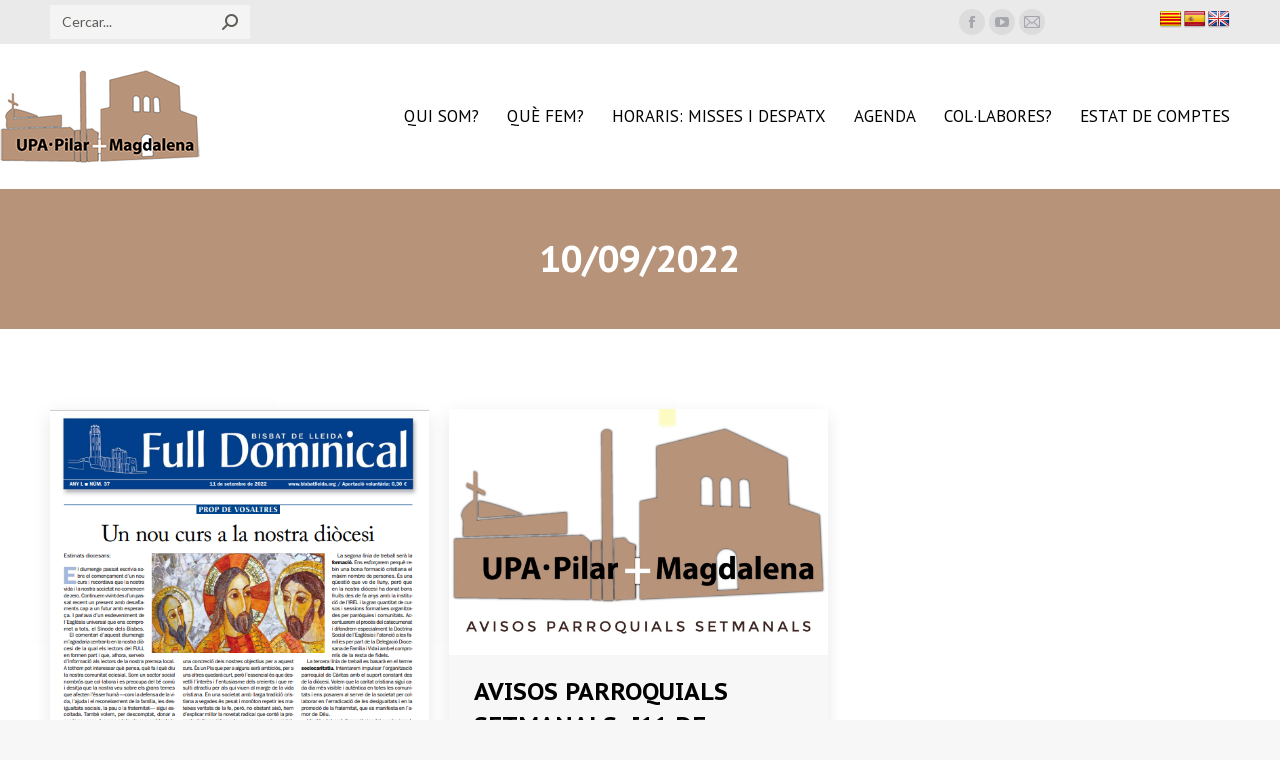

--- FILE ---
content_type: text/html; charset=UTF-8
request_url: https://upapilarmagdalena.org/2022/09/10/
body_size: 19988
content:
<!DOCTYPE html>
<!--[if !(IE 6) | !(IE 7) | !(IE 8)  ]><!-->
<html lang="ca" class="no-js">
<!--<![endif]-->
<head>
	<meta charset="UTF-8" />
		<meta name="viewport" content="width=device-width, initial-scale=1, maximum-scale=1, user-scalable=0">
		<meta name="theme-color" content="#996947"/>	<link rel="profile" href="https://gmpg.org/xfn/11" />
	        <script type="text/javascript">
            if (/Android|webOS|iPhone|iPad|iPod|BlackBerry|IEMobile|Opera Mini/i.test(navigator.userAgent)) {
                var originalAddEventListener = EventTarget.prototype.addEventListener,
                    oldWidth = window.innerWidth;

                EventTarget.prototype.addEventListener = function (eventName, eventHandler, useCapture) {
                    if (eventName === "resize") {
                        originalAddEventListener.call(this, eventName, function (event) {
                            if (oldWidth === window.innerWidth) {
                                return;
                            }
                            else if (oldWidth !== window.innerWidth) {
                                oldWidth = window.innerWidth;
                            }
                            if (eventHandler.handleEvent) {
                                eventHandler.handleEvent.call(this, event);
                            }
                            else {
                                eventHandler.call(this, event);
                            };
                        }, useCapture);
                    }
                    else {
                        originalAddEventListener.call(this, eventName, eventHandler, useCapture);
                    };
                };
            };
        </script>
		<title>10/09/2022 &#8211; UPA · Pilar + Magdalena</title>
<meta name='robots' content='max-image-preview:large' />
<link rel='dns-prefetch' href='//translate.google.com' />
<link rel='dns-prefetch' href='//secure.gravatar.com' />
<link rel='dns-prefetch' href='//maps.googleapis.com' />
<link rel='dns-prefetch' href='//stats.wp.com' />
<link rel='dns-prefetch' href='//fonts.googleapis.com' />
<link rel='dns-prefetch' href='//jetpack.wordpress.com' />
<link rel='dns-prefetch' href='//s0.wp.com' />
<link rel='dns-prefetch' href='//public-api.wordpress.com' />
<link rel='dns-prefetch' href='//0.gravatar.com' />
<link rel='dns-prefetch' href='//1.gravatar.com' />
<link rel='dns-prefetch' href='//2.gravatar.com' />
<link rel='dns-prefetch' href='//widgets.wp.com' />
<link rel='preconnect' href='//i0.wp.com' />
<link rel='preconnect' href='//c0.wp.com' />
<link rel="alternate" type="application/rss+xml" title="UPA · Pilar + Magdalena &raquo; Canal d&#039;informació" href="https://upapilarmagdalena.org/feed/" />
<link rel="alternate" type="application/rss+xml" title="UPA · Pilar + Magdalena &raquo; Canal dels comentaris" href="https://upapilarmagdalena.org/comments/feed/" />
<style id='wp-img-auto-sizes-contain-inline-css' type='text/css'>
img:is([sizes=auto i],[sizes^="auto," i]){contain-intrinsic-size:3000px 1500px}
/*# sourceURL=wp-img-auto-sizes-contain-inline-css */
</style>
<link rel='stylesheet' id='mec-select2-style-css' href='https://upapilarmagdalena.org/wp-content/plugins/modern-events-calendar-lite/assets/packages/select2/select2.min.css?ver=6.2.0' type='text/css' media='all' />
<link rel='stylesheet' id='mec-font-icons-css' href='https://upapilarmagdalena.org/wp-content/plugins/modern-events-calendar-lite/assets/css/iconfonts.css?ver=6.9' type='text/css' media='all' />
<link rel='stylesheet' id='mec-frontend-style-css' href='https://upapilarmagdalena.org/wp-content/plugins/modern-events-calendar-lite/assets/css/frontend.min.css?ver=6.2.0' type='text/css' media='all' />
<link rel='stylesheet' id='mec-tooltip-style-css' href='https://upapilarmagdalena.org/wp-content/plugins/modern-events-calendar-lite/assets/packages/tooltip/tooltip.css?ver=6.9' type='text/css' media='all' />
<link rel='stylesheet' id='mec-tooltip-shadow-style-css' href='https://upapilarmagdalena.org/wp-content/plugins/modern-events-calendar-lite/assets/packages/tooltip/tooltipster-sideTip-shadow.min.css?ver=6.9' type='text/css' media='all' />
<link rel='stylesheet' id='featherlight-css' href='https://upapilarmagdalena.org/wp-content/plugins/modern-events-calendar-lite/assets/packages/featherlight/featherlight.css?ver=6.9' type='text/css' media='all' />
<link rel='stylesheet' id='mec-lity-style-css' href='https://upapilarmagdalena.org/wp-content/plugins/modern-events-calendar-lite/assets/packages/lity/lity.min.css?ver=6.9' type='text/css' media='all' />
<link rel='stylesheet' id='mec-general-calendar-style-css' href='https://upapilarmagdalena.org/wp-content/plugins/modern-events-calendar-lite/assets/css/mec-general-calendar.css?ver=6.9' type='text/css' media='all' />
<style id='wp-emoji-styles-inline-css' type='text/css'>

	img.wp-smiley, img.emoji {
		display: inline !important;
		border: none !important;
		box-shadow: none !important;
		height: 1em !important;
		width: 1em !important;
		margin: 0 0.07em !important;
		vertical-align: -0.1em !important;
		background: none !important;
		padding: 0 !important;
	}
/*# sourceURL=wp-emoji-styles-inline-css */
</style>
<style id='wp-block-library-inline-css' type='text/css'>
:root{--wp-block-synced-color:#7a00df;--wp-block-synced-color--rgb:122,0,223;--wp-bound-block-color:var(--wp-block-synced-color);--wp-editor-canvas-background:#ddd;--wp-admin-theme-color:#007cba;--wp-admin-theme-color--rgb:0,124,186;--wp-admin-theme-color-darker-10:#006ba1;--wp-admin-theme-color-darker-10--rgb:0,107,160.5;--wp-admin-theme-color-darker-20:#005a87;--wp-admin-theme-color-darker-20--rgb:0,90,135;--wp-admin-border-width-focus:2px}@media (min-resolution:192dpi){:root{--wp-admin-border-width-focus:1.5px}}.wp-element-button{cursor:pointer}:root .has-very-light-gray-background-color{background-color:#eee}:root .has-very-dark-gray-background-color{background-color:#313131}:root .has-very-light-gray-color{color:#eee}:root .has-very-dark-gray-color{color:#313131}:root .has-vivid-green-cyan-to-vivid-cyan-blue-gradient-background{background:linear-gradient(135deg,#00d084,#0693e3)}:root .has-purple-crush-gradient-background{background:linear-gradient(135deg,#34e2e4,#4721fb 50%,#ab1dfe)}:root .has-hazy-dawn-gradient-background{background:linear-gradient(135deg,#faaca8,#dad0ec)}:root .has-subdued-olive-gradient-background{background:linear-gradient(135deg,#fafae1,#67a671)}:root .has-atomic-cream-gradient-background{background:linear-gradient(135deg,#fdd79a,#004a59)}:root .has-nightshade-gradient-background{background:linear-gradient(135deg,#330968,#31cdcf)}:root .has-midnight-gradient-background{background:linear-gradient(135deg,#020381,#2874fc)}:root{--wp--preset--font-size--normal:16px;--wp--preset--font-size--huge:42px}.has-regular-font-size{font-size:1em}.has-larger-font-size{font-size:2.625em}.has-normal-font-size{font-size:var(--wp--preset--font-size--normal)}.has-huge-font-size{font-size:var(--wp--preset--font-size--huge)}.has-text-align-center{text-align:center}.has-text-align-left{text-align:left}.has-text-align-right{text-align:right}.has-fit-text{white-space:nowrap!important}#end-resizable-editor-section{display:none}.aligncenter{clear:both}.items-justified-left{justify-content:flex-start}.items-justified-center{justify-content:center}.items-justified-right{justify-content:flex-end}.items-justified-space-between{justify-content:space-between}.screen-reader-text{border:0;clip-path:inset(50%);height:1px;margin:-1px;overflow:hidden;padding:0;position:absolute;width:1px;word-wrap:normal!important}.screen-reader-text:focus{background-color:#ddd;clip-path:none;color:#444;display:block;font-size:1em;height:auto;left:5px;line-height:normal;padding:15px 23px 14px;text-decoration:none;top:5px;width:auto;z-index:100000}html :where(.has-border-color){border-style:solid}html :where([style*=border-top-color]){border-top-style:solid}html :where([style*=border-right-color]){border-right-style:solid}html :where([style*=border-bottom-color]){border-bottom-style:solid}html :where([style*=border-left-color]){border-left-style:solid}html :where([style*=border-width]){border-style:solid}html :where([style*=border-top-width]){border-top-style:solid}html :where([style*=border-right-width]){border-right-style:solid}html :where([style*=border-bottom-width]){border-bottom-style:solid}html :where([style*=border-left-width]){border-left-style:solid}html :where(img[class*=wp-image-]){height:auto;max-width:100%}:where(figure){margin:0 0 1em}html :where(.is-position-sticky){--wp-admin--admin-bar--position-offset:var(--wp-admin--admin-bar--height,0px)}@media screen and (max-width:600px){html :where(.is-position-sticky){--wp-admin--admin-bar--position-offset:0px}}

/*# sourceURL=wp-block-library-inline-css */
</style><style id='global-styles-inline-css' type='text/css'>
:root{--wp--preset--aspect-ratio--square: 1;--wp--preset--aspect-ratio--4-3: 4/3;--wp--preset--aspect-ratio--3-4: 3/4;--wp--preset--aspect-ratio--3-2: 3/2;--wp--preset--aspect-ratio--2-3: 2/3;--wp--preset--aspect-ratio--16-9: 16/9;--wp--preset--aspect-ratio--9-16: 9/16;--wp--preset--color--black: #000000;--wp--preset--color--cyan-bluish-gray: #abb8c3;--wp--preset--color--white: #FFF;--wp--preset--color--pale-pink: #f78da7;--wp--preset--color--vivid-red: #cf2e2e;--wp--preset--color--luminous-vivid-orange: #ff6900;--wp--preset--color--luminous-vivid-amber: #fcb900;--wp--preset--color--light-green-cyan: #7bdcb5;--wp--preset--color--vivid-green-cyan: #00d084;--wp--preset--color--pale-cyan-blue: #8ed1fc;--wp--preset--color--vivid-cyan-blue: #0693e3;--wp--preset--color--vivid-purple: #9b51e0;--wp--preset--color--accent: #996947;--wp--preset--color--dark-gray: #111;--wp--preset--color--light-gray: #767676;--wp--preset--gradient--vivid-cyan-blue-to-vivid-purple: linear-gradient(135deg,rgb(6,147,227) 0%,rgb(155,81,224) 100%);--wp--preset--gradient--light-green-cyan-to-vivid-green-cyan: linear-gradient(135deg,rgb(122,220,180) 0%,rgb(0,208,130) 100%);--wp--preset--gradient--luminous-vivid-amber-to-luminous-vivid-orange: linear-gradient(135deg,rgb(252,185,0) 0%,rgb(255,105,0) 100%);--wp--preset--gradient--luminous-vivid-orange-to-vivid-red: linear-gradient(135deg,rgb(255,105,0) 0%,rgb(207,46,46) 100%);--wp--preset--gradient--very-light-gray-to-cyan-bluish-gray: linear-gradient(135deg,rgb(238,238,238) 0%,rgb(169,184,195) 100%);--wp--preset--gradient--cool-to-warm-spectrum: linear-gradient(135deg,rgb(74,234,220) 0%,rgb(151,120,209) 20%,rgb(207,42,186) 40%,rgb(238,44,130) 60%,rgb(251,105,98) 80%,rgb(254,248,76) 100%);--wp--preset--gradient--blush-light-purple: linear-gradient(135deg,rgb(255,206,236) 0%,rgb(152,150,240) 100%);--wp--preset--gradient--blush-bordeaux: linear-gradient(135deg,rgb(254,205,165) 0%,rgb(254,45,45) 50%,rgb(107,0,62) 100%);--wp--preset--gradient--luminous-dusk: linear-gradient(135deg,rgb(255,203,112) 0%,rgb(199,81,192) 50%,rgb(65,88,208) 100%);--wp--preset--gradient--pale-ocean: linear-gradient(135deg,rgb(255,245,203) 0%,rgb(182,227,212) 50%,rgb(51,167,181) 100%);--wp--preset--gradient--electric-grass: linear-gradient(135deg,rgb(202,248,128) 0%,rgb(113,206,126) 100%);--wp--preset--gradient--midnight: linear-gradient(135deg,rgb(2,3,129) 0%,rgb(40,116,252) 100%);--wp--preset--font-size--small: 13px;--wp--preset--font-size--medium: 20px;--wp--preset--font-size--large: 36px;--wp--preset--font-size--x-large: 42px;--wp--preset--spacing--20: 0.44rem;--wp--preset--spacing--30: 0.67rem;--wp--preset--spacing--40: 1rem;--wp--preset--spacing--50: 1.5rem;--wp--preset--spacing--60: 2.25rem;--wp--preset--spacing--70: 3.38rem;--wp--preset--spacing--80: 5.06rem;--wp--preset--shadow--natural: 6px 6px 9px rgba(0, 0, 0, 0.2);--wp--preset--shadow--deep: 12px 12px 50px rgba(0, 0, 0, 0.4);--wp--preset--shadow--sharp: 6px 6px 0px rgba(0, 0, 0, 0.2);--wp--preset--shadow--outlined: 6px 6px 0px -3px rgb(255, 255, 255), 6px 6px rgb(0, 0, 0);--wp--preset--shadow--crisp: 6px 6px 0px rgb(0, 0, 0);}:where(.is-layout-flex){gap: 0.5em;}:where(.is-layout-grid){gap: 0.5em;}body .is-layout-flex{display: flex;}.is-layout-flex{flex-wrap: wrap;align-items: center;}.is-layout-flex > :is(*, div){margin: 0;}body .is-layout-grid{display: grid;}.is-layout-grid > :is(*, div){margin: 0;}:where(.wp-block-columns.is-layout-flex){gap: 2em;}:where(.wp-block-columns.is-layout-grid){gap: 2em;}:where(.wp-block-post-template.is-layout-flex){gap: 1.25em;}:where(.wp-block-post-template.is-layout-grid){gap: 1.25em;}.has-black-color{color: var(--wp--preset--color--black) !important;}.has-cyan-bluish-gray-color{color: var(--wp--preset--color--cyan-bluish-gray) !important;}.has-white-color{color: var(--wp--preset--color--white) !important;}.has-pale-pink-color{color: var(--wp--preset--color--pale-pink) !important;}.has-vivid-red-color{color: var(--wp--preset--color--vivid-red) !important;}.has-luminous-vivid-orange-color{color: var(--wp--preset--color--luminous-vivid-orange) !important;}.has-luminous-vivid-amber-color{color: var(--wp--preset--color--luminous-vivid-amber) !important;}.has-light-green-cyan-color{color: var(--wp--preset--color--light-green-cyan) !important;}.has-vivid-green-cyan-color{color: var(--wp--preset--color--vivid-green-cyan) !important;}.has-pale-cyan-blue-color{color: var(--wp--preset--color--pale-cyan-blue) !important;}.has-vivid-cyan-blue-color{color: var(--wp--preset--color--vivid-cyan-blue) !important;}.has-vivid-purple-color{color: var(--wp--preset--color--vivid-purple) !important;}.has-black-background-color{background-color: var(--wp--preset--color--black) !important;}.has-cyan-bluish-gray-background-color{background-color: var(--wp--preset--color--cyan-bluish-gray) !important;}.has-white-background-color{background-color: var(--wp--preset--color--white) !important;}.has-pale-pink-background-color{background-color: var(--wp--preset--color--pale-pink) !important;}.has-vivid-red-background-color{background-color: var(--wp--preset--color--vivid-red) !important;}.has-luminous-vivid-orange-background-color{background-color: var(--wp--preset--color--luminous-vivid-orange) !important;}.has-luminous-vivid-amber-background-color{background-color: var(--wp--preset--color--luminous-vivid-amber) !important;}.has-light-green-cyan-background-color{background-color: var(--wp--preset--color--light-green-cyan) !important;}.has-vivid-green-cyan-background-color{background-color: var(--wp--preset--color--vivid-green-cyan) !important;}.has-pale-cyan-blue-background-color{background-color: var(--wp--preset--color--pale-cyan-blue) !important;}.has-vivid-cyan-blue-background-color{background-color: var(--wp--preset--color--vivid-cyan-blue) !important;}.has-vivid-purple-background-color{background-color: var(--wp--preset--color--vivid-purple) !important;}.has-black-border-color{border-color: var(--wp--preset--color--black) !important;}.has-cyan-bluish-gray-border-color{border-color: var(--wp--preset--color--cyan-bluish-gray) !important;}.has-white-border-color{border-color: var(--wp--preset--color--white) !important;}.has-pale-pink-border-color{border-color: var(--wp--preset--color--pale-pink) !important;}.has-vivid-red-border-color{border-color: var(--wp--preset--color--vivid-red) !important;}.has-luminous-vivid-orange-border-color{border-color: var(--wp--preset--color--luminous-vivid-orange) !important;}.has-luminous-vivid-amber-border-color{border-color: var(--wp--preset--color--luminous-vivid-amber) !important;}.has-light-green-cyan-border-color{border-color: var(--wp--preset--color--light-green-cyan) !important;}.has-vivid-green-cyan-border-color{border-color: var(--wp--preset--color--vivid-green-cyan) !important;}.has-pale-cyan-blue-border-color{border-color: var(--wp--preset--color--pale-cyan-blue) !important;}.has-vivid-cyan-blue-border-color{border-color: var(--wp--preset--color--vivid-cyan-blue) !important;}.has-vivid-purple-border-color{border-color: var(--wp--preset--color--vivid-purple) !important;}.has-vivid-cyan-blue-to-vivid-purple-gradient-background{background: var(--wp--preset--gradient--vivid-cyan-blue-to-vivid-purple) !important;}.has-light-green-cyan-to-vivid-green-cyan-gradient-background{background: var(--wp--preset--gradient--light-green-cyan-to-vivid-green-cyan) !important;}.has-luminous-vivid-amber-to-luminous-vivid-orange-gradient-background{background: var(--wp--preset--gradient--luminous-vivid-amber-to-luminous-vivid-orange) !important;}.has-luminous-vivid-orange-to-vivid-red-gradient-background{background: var(--wp--preset--gradient--luminous-vivid-orange-to-vivid-red) !important;}.has-very-light-gray-to-cyan-bluish-gray-gradient-background{background: var(--wp--preset--gradient--very-light-gray-to-cyan-bluish-gray) !important;}.has-cool-to-warm-spectrum-gradient-background{background: var(--wp--preset--gradient--cool-to-warm-spectrum) !important;}.has-blush-light-purple-gradient-background{background: var(--wp--preset--gradient--blush-light-purple) !important;}.has-blush-bordeaux-gradient-background{background: var(--wp--preset--gradient--blush-bordeaux) !important;}.has-luminous-dusk-gradient-background{background: var(--wp--preset--gradient--luminous-dusk) !important;}.has-pale-ocean-gradient-background{background: var(--wp--preset--gradient--pale-ocean) !important;}.has-electric-grass-gradient-background{background: var(--wp--preset--gradient--electric-grass) !important;}.has-midnight-gradient-background{background: var(--wp--preset--gradient--midnight) !important;}.has-small-font-size{font-size: var(--wp--preset--font-size--small) !important;}.has-medium-font-size{font-size: var(--wp--preset--font-size--medium) !important;}.has-large-font-size{font-size: var(--wp--preset--font-size--large) !important;}.has-x-large-font-size{font-size: var(--wp--preset--font-size--x-large) !important;}
/*# sourceURL=global-styles-inline-css */
</style>

<style id='classic-theme-styles-inline-css' type='text/css'>
/*! This file is auto-generated */
.wp-block-button__link{color:#fff;background-color:#32373c;border-radius:9999px;box-shadow:none;text-decoration:none;padding:calc(.667em + 2px) calc(1.333em + 2px);font-size:1.125em}.wp-block-file__button{background:#32373c;color:#fff;text-decoration:none}
/*# sourceURL=/wp-includes/css/classic-themes.min.css */
</style>
<link rel='stylesheet' id='wp-components-css' href='https://c0.wp.com/c/6.9/wp-includes/css/dist/components/style.min.css' type='text/css' media='all' />
<link rel='stylesheet' id='wp-preferences-css' href='https://c0.wp.com/c/6.9/wp-includes/css/dist/preferences/style.min.css' type='text/css' media='all' />
<link rel='stylesheet' id='wp-block-editor-css' href='https://c0.wp.com/c/6.9/wp-includes/css/dist/block-editor/style.min.css' type='text/css' media='all' />
<link rel='stylesheet' id='popup-maker-block-library-style-css' href='https://upapilarmagdalena.org/wp-content/plugins/popup-maker/dist/packages/block-library-style.css?ver=dbea705cfafe089d65f1' type='text/css' media='all' />
<link rel='stylesheet' id='contact-form-7-css' href='https://upapilarmagdalena.org/wp-content/plugins/contact-form-7/includes/css/styles.css?ver=6.1.4' type='text/css' media='all' />
<link rel='stylesheet' id='google-language-translator-css' href='https://upapilarmagdalena.org/wp-content/plugins/google-language-translator/css/style.css?ver=6.0.20' type='text/css' media='' />
<link rel='stylesheet' id='cmplz-general-css' href='https://upapilarmagdalena.org/wp-content/plugins/complianz-gdpr/assets/css/cookieblocker.min.css?ver=1768928541' type='text/css' media='all' />
<link rel='stylesheet' id='jetpack-subscriptions-css' href='https://c0.wp.com/p/jetpack/15.4/_inc/build/subscriptions/subscriptions.min.css' type='text/css' media='all' />
<link rel='stylesheet' id='dt-web-fonts-css' href='https://fonts.googleapis.com/css?family=Roboto:400,500,600,700%7CLato:400,600,700%7CPT+Sans:400,600,700%7CNoticia+Text:400,600,700%7CPT+Sans+Caption:400,600,700' type='text/css' media='all' />
<link rel='stylesheet' id='dt-main-css' href='https://upapilarmagdalena.org/wp-content/themes/dt-the7/css/main.min.css?ver=9.15.2' type='text/css' media='all' />
<link rel='stylesheet' id='the7-font-css' href='https://upapilarmagdalena.org/wp-content/themes/dt-the7/fonts/icomoon-the7-font/icomoon-the7-font.min.css?ver=9.15.2' type='text/css' media='all' />
<link rel='stylesheet' id='the7-awesome-fonts-css' href='https://upapilarmagdalena.org/wp-content/themes/dt-the7/fonts/FontAwesome/css/all.min.css?ver=9.15.2' type='text/css' media='all' />
<link rel='stylesheet' id='the7-awesome-fonts-back-css' href='https://upapilarmagdalena.org/wp-content/themes/dt-the7/fonts/FontAwesome/back-compat.min.css?ver=9.15.2' type='text/css' media='all' />
<link rel='stylesheet' id='the7-custom-scrollbar-css' href='https://upapilarmagdalena.org/wp-content/themes/dt-the7/lib/custom-scrollbar/custom-scrollbar.min.css?ver=9.15.2' type='text/css' media='all' />
<link rel='stylesheet' id='the7-wpbakery-css' href='https://upapilarmagdalena.org/wp-content/themes/dt-the7/css/wpbakery.min.css?ver=9.15.2' type='text/css' media='all' />
<link rel='stylesheet' id='the7-css-vars-css' href='https://upapilarmagdalena.org/wp-content/uploads/the7-css/css-vars.css?ver=0e602165caab' type='text/css' media='all' />
<link rel='stylesheet' id='dt-custom-css' href='https://upapilarmagdalena.org/wp-content/uploads/the7-css/custom.css?ver=0e602165caab' type='text/css' media='all' />
<link rel='stylesheet' id='dt-media-css' href='https://upapilarmagdalena.org/wp-content/uploads/the7-css/media.css?ver=0e602165caab' type='text/css' media='all' />
<link rel='stylesheet' id='the7-elements-css' href='https://upapilarmagdalena.org/wp-content/uploads/the7-css/post-type-dynamic.css?ver=0e602165caab' type='text/css' media='all' />
<link rel='stylesheet' id='style-css' href='https://upapilarmagdalena.org/wp-content/themes/dt-the7/style.css?ver=9.15.2' type='text/css' media='all' />
<link rel='stylesheet' id='ultimate-vc-addons-style-min-css' href='https://upapilarmagdalena.org/wp-content/plugins/Ultimate_VC_Addons/assets/min-css/ultimate.min.css?ver=3.19.11' type='text/css' media='all' />
<link rel='stylesheet' id='ultimate-vc-addons-icons-css' href='https://upapilarmagdalena.org/wp-content/plugins/Ultimate_VC_Addons/assets/css/icons.css?ver=3.19.11' type='text/css' media='all' />
<link rel='stylesheet' id='ultimate-vc-addons-vidcons-css' href='https://upapilarmagdalena.org/wp-content/plugins/Ultimate_VC_Addons/assets/fonts/vidcons.css?ver=3.19.11' type='text/css' media='all' />
<link rel='stylesheet' id='ultimate-vc-addons-selected-google-fonts-style-css' href='https://fonts.googleapis.com/css?family=Noticia+Text:normal,italic,700,700italic&#038;subset=vietnamese,latin,latin-ext' type='text/css' media='all' />
<script type="text/javascript" src="https://c0.wp.com/c/6.9/wp-includes/js/jquery/jquery.min.js" id="jquery-core-js"></script>
<script type="text/javascript" src="https://c0.wp.com/c/6.9/wp-includes/js/jquery/jquery-migrate.min.js" id="jquery-migrate-js"></script>
<script type="text/javascript" src="https://c0.wp.com/c/6.9/wp-includes/js/jquery/ui/core.min.js" id="jquery-ui-core-js"></script>
<script type="text/javascript" src="https://upapilarmagdalena.org/wp-content/plugins/modern-events-calendar-lite/assets/js/mec-general-calendar.js?ver=6.2.0" id="mec-general-calendar-script-js"></script>
<script type="text/javascript" id="mec-frontend-script-js-extra">
/* <![CDATA[ */
var mecdata = {"day":"day","days":"dies","hour":"hour","hours":"hores","minute":"minute","minutes":"minuts","second":"second","seconds":"segons","elementor_edit_mode":"no","recapcha_key":"","ajax_url":"https://upapilarmagdalena.org/wp-admin/admin-ajax.php","fes_nonce":"c6552f9cf2","current_year":"2026","current_month":"01","datepicker_format":"dd-mm-yy&d-m-Y"};
//# sourceURL=mec-frontend-script-js-extra
/* ]]> */
</script>
<script type="text/javascript" src="https://upapilarmagdalena.org/wp-content/plugins/modern-events-calendar-lite/assets/js/frontend.js?ver=6.2.0" id="mec-frontend-script-js"></script>
<script type="text/javascript" src="https://upapilarmagdalena.org/wp-content/plugins/modern-events-calendar-lite/assets/js/events.js?ver=6.2.0" id="mec-events-script-js"></script>
<script type="text/javascript" id="dt-above-fold-js-extra">
/* <![CDATA[ */
var dtLocal = {"themeUrl":"https://upapilarmagdalena.org/wp-content/themes/dt-the7","passText":"To view this protected post, enter the password below:","moreButtonText":{"loading":"Loading...","loadMore":"Load more"},"postID":"9057","ajaxurl":"https://upapilarmagdalena.org/wp-admin/admin-ajax.php","REST":{"baseUrl":"https://upapilarmagdalena.org/wp-json/the7/v1","endpoints":{"sendMail":"/send-mail"}},"contactMessages":{"required":"One or more fields have an error. Please check and try again.","terms":"Please accept the privacy policy.","fillTheCaptchaError":"Please, fill the captcha."},"captchaSiteKey":"","ajaxNonce":"9ca9ba2d0a","pageData":{"type":"archive","template":"archive","layout":"masonry"},"themeSettings":{"smoothScroll":"off","lazyLoading":false,"accentColor":{"mode":"solid","color":"#996947"},"desktopHeader":{"height":145},"ToggleCaptionEnabled":"disabled","ToggleCaption":"Navigation","floatingHeader":{"showAfter":140,"showMenu":true,"height":90,"logo":{"showLogo":true,"html":"\u003Cimg class=\" preload-me\" src=\"https://upapilarmagdalena.org/wp-content/uploads/2021/06/logo-small-150.png\" srcset=\"https://upapilarmagdalena.org/wp-content/uploads/2021/06/logo-small-150.png 150w\" width=\"150\" height=\"70\"   sizes=\"150px\" alt=\"UPA \u00b7 Pilar + Magdalena\" /\u003E","url":"https://upapilarmagdalena.org/"}},"topLine":{"floatingTopLine":{"logo":{"showLogo":false,"html":""}}},"mobileHeader":{"firstSwitchPoint":992,"secondSwitchPoint":778,"firstSwitchPointHeight":80,"secondSwitchPointHeight":100,"mobileToggleCaptionEnabled":"disabled","mobileToggleCaption":"Menu"},"stickyMobileHeaderFirstSwitch":{"logo":{"html":"\u003Cimg class=\" preload-me\" src=\"https://upapilarmagdalena.org/wp-content/uploads/2021/06/logo-small-200.png\" srcset=\"https://upapilarmagdalena.org/wp-content/uploads/2021/06/logo-small-200.png 200w\" width=\"200\" height=\"93\"   sizes=\"200px\" alt=\"UPA \u00b7 Pilar + Magdalena\" /\u003E"}},"stickyMobileHeaderSecondSwitch":{"logo":{"html":"\u003Cimg class=\" preload-me\" src=\"https://upapilarmagdalena.org/wp-content/uploads/2021/06/logo-small-200.png\" srcset=\"https://upapilarmagdalena.org/wp-content/uploads/2021/06/logo-small-200.png 200w\" width=\"200\" height=\"93\"   sizes=\"200px\" alt=\"UPA \u00b7 Pilar + Magdalena\" /\u003E"}},"content":{"textColor":"#333333","headerColor":"#000000"},"sidebar":{"switchPoint":990},"boxedWidth":"1340px","stripes":{"stripe1":{"textColor":"#787d85","headerColor":"#3b3f4a"},"stripe2":{"textColor":"#8b9199","headerColor":"#ffffff"},"stripe3":{"textColor":"#ffffff","headerColor":"#ffffff"}}},"VCMobileScreenWidth":"768"};
var dtShare = {"shareButtonText":{"facebook":"Share on Facebook","twitter":"Tweet","pinterest":"Pin it","linkedin":"Share on Linkedin","whatsapp":"Share on Whatsapp"},"overlayOpacity":"85"};
//# sourceURL=dt-above-fold-js-extra
/* ]]> */
</script>
<script type="text/javascript" src="https://upapilarmagdalena.org/wp-content/themes/dt-the7/js/above-the-fold.min.js?ver=9.15.2" id="dt-above-fold-js"></script>
<script type="text/javascript" src="https://upapilarmagdalena.org/wp-content/plugins/Ultimate_VC_Addons/assets/min-js/modernizr-custom.min.js?ver=3.19.11" id="ultimate-vc-addons-modernizr-js"></script>
<script type="text/javascript" src="https://upapilarmagdalena.org/wp-content/plugins/Ultimate_VC_Addons/assets/min-js/jquery-ui.min.js?ver=3.19.11" id="jquery_ui-js"></script>
<script type="text/javascript" src="https://maps.googleapis.com/maps/api/js" id="ultimate-vc-addons-googleapis-js"></script>
<script type="text/javascript" src="https://c0.wp.com/c/6.9/wp-includes/js/jquery/ui/mouse.min.js" id="jquery-ui-mouse-js"></script>
<script type="text/javascript" src="https://c0.wp.com/c/6.9/wp-includes/js/jquery/ui/slider.min.js" id="jquery-ui-slider-js"></script>
<script type="text/javascript" src="https://upapilarmagdalena.org/wp-content/plugins/Ultimate_VC_Addons/assets/min-js/jquery-ui-labeledslider.min.js?ver=3.19.11" id="ultimate-vc-addons_range_tick-js"></script>
<script type="text/javascript" src="https://upapilarmagdalena.org/wp-content/plugins/Ultimate_VC_Addons/assets/min-js/ultimate.min.js?ver=3.19.11" id="ultimate-vc-addons-script-js"></script>
<script type="text/javascript" src="https://upapilarmagdalena.org/wp-content/plugins/Ultimate_VC_Addons/assets/min-js/modal-all.min.js?ver=3.19.11" id="ultimate-vc-addons-modal-all-js"></script>
<script type="text/javascript" src="https://upapilarmagdalena.org/wp-content/plugins/Ultimate_VC_Addons/assets/min-js/jparallax.min.js?ver=3.19.11" id="ultimate-vc-addons-jquery.shake-js"></script>
<script type="text/javascript" src="https://upapilarmagdalena.org/wp-content/plugins/Ultimate_VC_Addons/assets/min-js/vhparallax.min.js?ver=3.19.11" id="ultimate-vc-addons-jquery.vhparallax-js"></script>
<script type="text/javascript" src="https://upapilarmagdalena.org/wp-content/plugins/Ultimate_VC_Addons/assets/min-js/ultimate_bg.min.js?ver=3.19.11" id="ultimate-vc-addons-row-bg-js"></script>
<script type="text/javascript" src="https://upapilarmagdalena.org/wp-content/plugins/Ultimate_VC_Addons/assets/min-js/mb-YTPlayer.min.js?ver=3.19.11" id="ultimate-vc-addons-jquery.ytplayer-js"></script>
<link rel="https://api.w.org/" href="https://upapilarmagdalena.org/wp-json/" /><link rel="EditURI" type="application/rsd+xml" title="RSD" href="https://upapilarmagdalena.org/xmlrpc.php?rsd" />
<meta name="generator" content="WordPress 6.9" />
<style>#google_language_translator{text-align:left!important;}select.goog-te-combo{float:right;}.goog-te-gadget{padding-top:13px;}.goog-te-gadget .goog-te-combo{margin-top:-7px!important;}.goog-te-gadget{margin-top:2px!important;}p.hello{font-size:12px;color:#666;}div.skiptranslate.goog-te-gadget{display:inline!important;}#google_language_translator,#language{clear:both;width:160px;text-align:right;}#language{float:right;}#flags{text-align:right;width:165px;float:right;clear:right;}#flags ul{float:right!important;}p.hello{text-align:right;float:right;clear:both;}.glt-clear{height:0px;clear:both;margin:0px;padding:0px;}#flags{width:165px;}#flags a{display:inline-block;margin-left:2px;}#google_language_translator a{display:none!important;}div.skiptranslate.goog-te-gadget{display:inline!important;}.goog-te-gadget{color:transparent!important;}.goog-te-gadget{font-size:0px!important;}.goog-branding{display:none;}.goog-tooltip{display: none!important;}.goog-tooltip:hover{display: none!important;}.goog-text-highlight{background-color:transparent!important;border:none!important;box-shadow:none!important;}#google_language_translator{display:none;}#google_language_translator select.goog-te-combo{color:#32373c;}#google_language_translator{color:transparent;}body{top:0px!important;}#goog-gt-{display:none!important;}font font{background-color:transparent!important;box-shadow:none!important;position:initial!important;}#glt-translate-trigger{left:20px;right:auto;}#glt-translate-trigger > span{color:#ffffff;}#glt-translate-trigger{background:#f89406;}</style>	<style>img#wpstats{display:none}</style>
					<style>.cmplz-hidden {
					display: none !important;
				}</style><meta name="generator" content="Powered by WPBakery Page Builder - drag and drop page builder for WordPress."/>
<meta name="generator" content="Powered by Slider Revolution 6.5.8 - responsive, Mobile-Friendly Slider Plugin for WordPress with comfortable drag and drop interface." />

<!-- Jetpack Open Graph Tags -->
<meta property="og:type" content="website" />
<meta property="og:title" content="10/09/2022 &#8211; UPA · Pilar + Magdalena" />
<meta property="og:site_name" content="UPA · Pilar + Magdalena" />
<meta property="og:image" content="https://s0.wp.com/i/blank.jpg" />
<meta property="og:image:width" content="200" />
<meta property="og:image:height" content="200" />
<meta property="og:image:alt" content="" />
<meta property="og:locale" content="ca_ES" />

<!-- End Jetpack Open Graph Tags -->
<link rel="icon" href="https://upapilarmagdalena.org/wp-content/uploads/2021/06/favicon16x16.png" type="image/png" sizes="16x16"/><link rel="icon" href="https://upapilarmagdalena.org/wp-content/uploads/2021/06/favicon32x32.png" type="image/png" sizes="32x32"/><link rel="apple-touch-icon" href="https://upapilarmagdalena.org/wp-content/uploads/2021/06/favicon60x60.png"><link rel="apple-touch-icon" sizes="76x76" href="https://upapilarmagdalena.org/wp-content/uploads/2021/06/favicon76x76.png"><link rel="apple-touch-icon" sizes="120x120" href="https://upapilarmagdalena.org/wp-content/uploads/2021/06/favicon120x120.png"><link rel="apple-touch-icon" sizes="152x152" href="https://upapilarmagdalena.org/wp-content/uploads/2021/06/favicon152x152.png"><script type="text/javascript">function setREVStartSize(e){
			//window.requestAnimationFrame(function() {				 
				window.RSIW = window.RSIW===undefined ? window.innerWidth : window.RSIW;	
				window.RSIH = window.RSIH===undefined ? window.innerHeight : window.RSIH;	
				try {								
					var pw = document.getElementById(e.c).parentNode.offsetWidth,
						newh;
					pw = pw===0 || isNaN(pw) ? window.RSIW : pw;
					e.tabw = e.tabw===undefined ? 0 : parseInt(e.tabw);
					e.thumbw = e.thumbw===undefined ? 0 : parseInt(e.thumbw);
					e.tabh = e.tabh===undefined ? 0 : parseInt(e.tabh);
					e.thumbh = e.thumbh===undefined ? 0 : parseInt(e.thumbh);
					e.tabhide = e.tabhide===undefined ? 0 : parseInt(e.tabhide);
					e.thumbhide = e.thumbhide===undefined ? 0 : parseInt(e.thumbhide);
					e.mh = e.mh===undefined || e.mh=="" || e.mh==="auto" ? 0 : parseInt(e.mh,0);		
					if(e.layout==="fullscreen" || e.l==="fullscreen") 						
						newh = Math.max(e.mh,window.RSIH);					
					else{					
						e.gw = Array.isArray(e.gw) ? e.gw : [e.gw];
						for (var i in e.rl) if (e.gw[i]===undefined || e.gw[i]===0) e.gw[i] = e.gw[i-1];					
						e.gh = e.el===undefined || e.el==="" || (Array.isArray(e.el) && e.el.length==0)? e.gh : e.el;
						e.gh = Array.isArray(e.gh) ? e.gh : [e.gh];
						for (var i in e.rl) if (e.gh[i]===undefined || e.gh[i]===0) e.gh[i] = e.gh[i-1];
											
						var nl = new Array(e.rl.length),
							ix = 0,						
							sl;					
						e.tabw = e.tabhide>=pw ? 0 : e.tabw;
						e.thumbw = e.thumbhide>=pw ? 0 : e.thumbw;
						e.tabh = e.tabhide>=pw ? 0 : e.tabh;
						e.thumbh = e.thumbhide>=pw ? 0 : e.thumbh;					
						for (var i in e.rl) nl[i] = e.rl[i]<window.RSIW ? 0 : e.rl[i];
						sl = nl[0];									
						for (var i in nl) if (sl>nl[i] && nl[i]>0) { sl = nl[i]; ix=i;}															
						var m = pw>(e.gw[ix]+e.tabw+e.thumbw) ? 1 : (pw-(e.tabw+e.thumbw)) / (e.gw[ix]);					
						newh =  (e.gh[ix] * m) + (e.tabh + e.thumbh);
					}
					var el = document.getElementById(e.c);
					if (el!==null && el) el.style.height = newh+"px";					
					el = document.getElementById(e.c+"_wrapper");
					if (el!==null && el) {
						el.style.height = newh+"px";
						el.style.display = "block";
					}
				} catch(e){
					console.log("Failure at Presize of Slider:" + e)
				}					   
			//});
		  };</script>
		<style type="text/css" id="wp-custom-css">
			button, input[type=button], input[type=reset], input[type=submit] {
    cursor: pointer;
    -webkit-appearance: button;
	background-color: #b79379;
    background-image: none;
    background: #b79379;
    background: -webkit-linear-gradient();
	padding:10px;
	color:#fff;
	border:0px solid #FFF;
}		</style>
		<noscript><style> .wpb_animate_when_almost_visible { opacity: 1; }</style></noscript><style type="text/css">.mec-wrap, .mec-wrap div:not([class^="elementor-"]), .lity-container, .mec-wrap h1, .mec-wrap h2, .mec-wrap h3, .mec-wrap h4, .mec-wrap h5, .mec-wrap h6, .entry-content .mec-wrap h1, .entry-content .mec-wrap h2, .entry-content .mec-wrap h3, .entry-content .mec-wrap h4, .entry-content .mec-wrap h5, .entry-content .mec-wrap h6, .mec-wrap .mec-totalcal-box input[type="submit"], .mec-wrap .mec-totalcal-box .mec-totalcal-view span, .mec-agenda-event-title a, .lity-content .mec-events-meta-group-booking select, .lity-content .mec-book-ticket-variation h5, .lity-content .mec-events-meta-group-booking input[type="number"], .lity-content .mec-events-meta-group-booking input[type="text"], .lity-content .mec-events-meta-group-booking input[type="email"],.mec-organizer-item a, .mec-single-event .mec-events-meta-group-booking ul.mec-book-tickets-container li.mec-book-ticket-container label { font-family: "Montserrat", -apple-system, BlinkMacSystemFont, "Segoe UI", Roboto, sans-serif;}.mec-event-content p, .mec-search-bar-result .mec-event-detail{ font-family: Roboto, sans-serif;} .mec-wrap .mec-totalcal-box input, .mec-wrap .mec-totalcal-box select, .mec-checkboxes-search .mec-searchbar-category-wrap, .mec-wrap .mec-totalcal-box .mec-totalcal-view span { font-family: "Roboto", Helvetica, Arial, sans-serif; }.mec-event-grid-modern .event-grid-modern-head .mec-event-day, .mec-event-list-minimal .mec-time-details, .mec-event-list-minimal .mec-event-detail, .mec-event-list-modern .mec-event-detail, .mec-event-grid-minimal .mec-time-details, .mec-event-grid-minimal .mec-event-detail, .mec-event-grid-simple .mec-event-detail, .mec-event-cover-modern .mec-event-place, .mec-event-cover-clean .mec-event-place, .mec-calendar .mec-event-article .mec-localtime-details div, .mec-calendar .mec-event-article .mec-event-detail, .mec-calendar.mec-calendar-daily .mec-calendar-d-top h2, .mec-calendar.mec-calendar-daily .mec-calendar-d-top h3, .mec-toggle-item-col .mec-event-day, .mec-weather-summary-temp { font-family: "Roboto", sans-serif; } .mec-fes-form, .mec-fes-list, .mec-fes-form input, .mec-event-date .mec-tooltip .box, .mec-event-status .mec-tooltip .box, .ui-datepicker.ui-widget, .mec-fes-form button[type="submit"].mec-fes-sub-button, .mec-wrap .mec-timeline-events-container p, .mec-wrap .mec-timeline-events-container h4, .mec-wrap .mec-timeline-events-container div, .mec-wrap .mec-timeline-events-container a, .mec-wrap .mec-timeline-events-container span { font-family: -apple-system, BlinkMacSystemFont, "Segoe UI", Roboto, sans-serif !important; }.mec-event-grid-minimal .mec-modal-booking-button:hover, .mec-events-timeline-wrap .mec-organizer-item a, .mec-events-timeline-wrap .mec-organizer-item:after, .mec-events-timeline-wrap .mec-shortcode-organizers i, .mec-timeline-event .mec-modal-booking-button, .mec-wrap .mec-map-lightbox-wp.mec-event-list-classic .mec-event-date, .mec-timetable-t2-col .mec-modal-booking-button:hover, .mec-event-container-classic .mec-modal-booking-button:hover, .mec-calendar-events-side .mec-modal-booking-button:hover, .mec-event-grid-yearly  .mec-modal-booking-button, .mec-events-agenda .mec-modal-booking-button, .mec-event-grid-simple .mec-modal-booking-button, .mec-event-list-minimal  .mec-modal-booking-button:hover, .mec-timeline-month-divider,  .mec-wrap.colorskin-custom .mec-totalcal-box .mec-totalcal-view span:hover,.mec-wrap.colorskin-custom .mec-calendar.mec-event-calendar-classic .mec-selected-day,.mec-wrap.colorskin-custom .mec-color, .mec-wrap.colorskin-custom .mec-event-sharing-wrap .mec-event-sharing > li:hover a, .mec-wrap.colorskin-custom .mec-color-hover:hover, .mec-wrap.colorskin-custom .mec-color-before *:before ,.mec-wrap.colorskin-custom .mec-widget .mec-event-grid-classic.owl-carousel .owl-nav i,.mec-wrap.colorskin-custom .mec-event-list-classic a.magicmore:hover,.mec-wrap.colorskin-custom .mec-event-grid-simple:hover .mec-event-title,.mec-wrap.colorskin-custom .mec-single-event .mec-event-meta dd.mec-events-event-categories:before,.mec-wrap.colorskin-custom .mec-single-event-date:before,.mec-wrap.colorskin-custom .mec-single-event-time:before,.mec-wrap.colorskin-custom .mec-events-meta-group.mec-events-meta-group-venue:before,.mec-wrap.colorskin-custom .mec-calendar .mec-calendar-side .mec-previous-month i,.mec-wrap.colorskin-custom .mec-calendar .mec-calendar-side .mec-next-month:hover,.mec-wrap.colorskin-custom .mec-calendar .mec-calendar-side .mec-previous-month:hover,.mec-wrap.colorskin-custom .mec-calendar .mec-calendar-side .mec-next-month:hover,.mec-wrap.colorskin-custom .mec-calendar.mec-event-calendar-classic dt.mec-selected-day:hover,.mec-wrap.colorskin-custom .mec-infowindow-wp h5 a:hover, .colorskin-custom .mec-events-meta-group-countdown .mec-end-counts h3,.mec-calendar .mec-calendar-side .mec-next-month i,.mec-wrap .mec-totalcal-box i,.mec-calendar .mec-event-article .mec-event-title a:hover,.mec-attendees-list-details .mec-attendee-profile-link a:hover,.mec-wrap.colorskin-custom .mec-next-event-details li i, .mec-next-event-details i:before, .mec-marker-infowindow-wp .mec-marker-infowindow-count, .mec-next-event-details a,.mec-wrap.colorskin-custom .mec-events-masonry-cats a.mec-masonry-cat-selected,.lity .mec-color,.lity .mec-color-before :before,.lity .mec-color-hover:hover,.lity .mec-wrap .mec-color,.lity .mec-wrap .mec-color-before :before,.lity .mec-wrap .mec-color-hover:hover,.leaflet-popup-content .mec-color,.leaflet-popup-content .mec-color-before :before,.leaflet-popup-content .mec-color-hover:hover,.leaflet-popup-content .mec-wrap .mec-color,.leaflet-popup-content .mec-wrap .mec-color-before :before,.leaflet-popup-content .mec-wrap .mec-color-hover:hover, .mec-calendar.mec-calendar-daily .mec-calendar-d-table .mec-daily-view-day.mec-daily-view-day-active.mec-color, .mec-map-boxshow div .mec-map-view-event-detail.mec-event-detail i,.mec-map-boxshow div .mec-map-view-event-detail.mec-event-detail:hover,.mec-map-boxshow .mec-color,.mec-map-boxshow .mec-color-before :before,.mec-map-boxshow .mec-color-hover:hover,.mec-map-boxshow .mec-wrap .mec-color,.mec-map-boxshow .mec-wrap .mec-color-before :before,.mec-map-boxshow .mec-wrap .mec-color-hover:hover, .mec-choosen-time-message, .mec-booking-calendar-month-navigation .mec-next-month:hover, .mec-booking-calendar-month-navigation .mec-previous-month:hover, .mec-yearly-view-wrap .mec-agenda-event-title a:hover, .mec-yearly-view-wrap .mec-yearly-title-sec .mec-next-year i, .mec-yearly-view-wrap .mec-yearly-title-sec .mec-previous-year i, .mec-yearly-view-wrap .mec-yearly-title-sec .mec-next-year:hover, .mec-yearly-view-wrap .mec-yearly-title-sec .mec-previous-year:hover, .mec-av-spot .mec-av-spot-head .mec-av-spot-box span, .mec-wrap.colorskin-custom .mec-calendar .mec-calendar-side .mec-previous-month:hover .mec-load-month-link, .mec-wrap.colorskin-custom .mec-calendar .mec-calendar-side .mec-next-month:hover .mec-load-month-link, .mec-yearly-view-wrap .mec-yearly-title-sec .mec-previous-year:hover .mec-load-month-link, .mec-yearly-view-wrap .mec-yearly-title-sec .mec-next-year:hover .mec-load-month-link, .mec-skin-list-events-container .mec-data-fields-tooltip .mec-data-fields-tooltip-box ul .mec-event-data-field-item a, .mec-booking-shortcode .mec-event-ticket-name, .mec-booking-shortcode .mec-event-ticket-price, .mec-booking-shortcode .mec-ticket-variation-name, .mec-booking-shortcode .mec-ticket-variation-price, .mec-booking-shortcode label, .mec-booking-shortcode .nice-select, .mec-booking-shortcode input, .mec-booking-shortcode span.mec-book-price-detail-description, .mec-booking-shortcode .mec-ticket-name, .mec-booking-shortcode label.wn-checkbox-label, .mec-wrap.mec-cart table tr td a {color: #b79379}.mec-skin-carousel-container .mec-event-footer-carousel-type3 .mec-modal-booking-button:hover, .mec-wrap.colorskin-custom .mec-event-sharing .mec-event-share:hover .event-sharing-icon,.mec-wrap.colorskin-custom .mec-event-grid-clean .mec-event-date,.mec-wrap.colorskin-custom .mec-event-list-modern .mec-event-sharing > li:hover a i,.mec-wrap.colorskin-custom .mec-event-list-modern .mec-event-sharing .mec-event-share:hover .mec-event-sharing-icon,.mec-wrap.colorskin-custom .mec-event-list-modern .mec-event-sharing li:hover a i,.mec-wrap.colorskin-custom .mec-calendar:not(.mec-event-calendar-classic) .mec-selected-day,.mec-wrap.colorskin-custom .mec-calendar .mec-selected-day:hover,.mec-wrap.colorskin-custom .mec-calendar .mec-calendar-row  dt.mec-has-event:hover,.mec-wrap.colorskin-custom .mec-calendar .mec-has-event:after, .mec-wrap.colorskin-custom .mec-bg-color, .mec-wrap.colorskin-custom .mec-bg-color-hover:hover, .colorskin-custom .mec-event-sharing-wrap:hover > li, .mec-wrap.colorskin-custom .mec-totalcal-box .mec-totalcal-view span.mec-totalcalview-selected,.mec-wrap .flip-clock-wrapper ul li a div div.inn,.mec-wrap .mec-totalcal-box .mec-totalcal-view span.mec-totalcalview-selected,.event-carousel-type1-head .mec-event-date-carousel,.mec-event-countdown-style3 .mec-event-date,#wrap .mec-wrap article.mec-event-countdown-style1,.mec-event-countdown-style1 .mec-event-countdown-part3 a.mec-event-button,.mec-wrap .mec-event-countdown-style2,.mec-map-get-direction-btn-cnt input[type="submit"],.mec-booking button,span.mec-marker-wrap,.mec-wrap.colorskin-custom .mec-timeline-events-container .mec-timeline-event-date:before, .mec-has-event-for-booking.mec-active .mec-calendar-novel-selected-day, .mec-booking-tooltip.multiple-time .mec-booking-calendar-date.mec-active, .mec-booking-tooltip.multiple-time .mec-booking-calendar-date:hover, .mec-ongoing-normal-label, .mec-calendar .mec-has-event:after, .mec-event-list-modern .mec-event-sharing li:hover .telegram{background-color: #b79379;}.mec-booking-tooltip.multiple-time .mec-booking-calendar-date:hover, .mec-calendar-day.mec-active .mec-booking-tooltip.multiple-time .mec-booking-calendar-date.mec-active{ background-color: #b79379;}.mec-skin-carousel-container .mec-event-footer-carousel-type3 .mec-modal-booking-button:hover, .mec-timeline-month-divider, .mec-wrap.colorskin-custom .mec-single-event .mec-speakers-details ul li .mec-speaker-avatar a:hover img,.mec-wrap.colorskin-custom .mec-event-list-modern .mec-event-sharing > li:hover a i,.mec-wrap.colorskin-custom .mec-event-list-modern .mec-event-sharing .mec-event-share:hover .mec-event-sharing-icon,.mec-wrap.colorskin-custom .mec-event-list-standard .mec-month-divider span:before,.mec-wrap.colorskin-custom .mec-single-event .mec-social-single:before,.mec-wrap.colorskin-custom .mec-single-event .mec-frontbox-title:before,.mec-wrap.colorskin-custom .mec-calendar .mec-calendar-events-side .mec-table-side-day, .mec-wrap.colorskin-custom .mec-border-color, .mec-wrap.colorskin-custom .mec-border-color-hover:hover, .colorskin-custom .mec-single-event .mec-frontbox-title:before, .colorskin-custom .mec-single-event .mec-wrap-checkout h4:before, .colorskin-custom .mec-single-event .mec-events-meta-group-booking form > h4:before, .mec-wrap.colorskin-custom .mec-totalcal-box .mec-totalcal-view span.mec-totalcalview-selected,.mec-wrap .mec-totalcal-box .mec-totalcal-view span.mec-totalcalview-selected,.event-carousel-type1-head .mec-event-date-carousel:after,.mec-wrap.colorskin-custom .mec-events-masonry-cats a.mec-masonry-cat-selected, .mec-marker-infowindow-wp .mec-marker-infowindow-count, .mec-wrap.colorskin-custom .mec-events-masonry-cats a:hover, .mec-has-event-for-booking .mec-calendar-novel-selected-day, .mec-booking-tooltip.multiple-time .mec-booking-calendar-date.mec-active, .mec-booking-tooltip.multiple-time .mec-booking-calendar-date:hover, .mec-virtual-event-history h3:before, .mec-booking-tooltip.multiple-time .mec-booking-calendar-date:hover, .mec-calendar-day.mec-active .mec-booking-tooltip.multiple-time .mec-booking-calendar-date.mec-active, .mec-rsvp-form-box form > h4:before, .mec-wrap .mec-box-title::before, .mec-box-title::before  {border-color: #b79379;}.mec-wrap.colorskin-custom .mec-event-countdown-style3 .mec-event-date:after,.mec-wrap.colorskin-custom .mec-month-divider span:before, .mec-calendar.mec-event-container-simple dl dt.mec-selected-day, .mec-calendar.mec-event-container-simple dl dt.mec-selected-day:hover{border-bottom-color:#b79379;}.mec-wrap.colorskin-custom  article.mec-event-countdown-style1 .mec-event-countdown-part2:after{border-color: transparent transparent transparent #b79379;}.mec-wrap.colorskin-custom .mec-box-shadow-color { box-shadow: 0 4px 22px -7px #b79379;}.mec-events-timeline-wrap .mec-shortcode-organizers, .mec-timeline-event .mec-modal-booking-button, .mec-events-timeline-wrap:before, .mec-wrap.colorskin-custom .mec-timeline-event-local-time, .mec-wrap.colorskin-custom .mec-timeline-event-time ,.mec-wrap.colorskin-custom .mec-timeline-event-location,.mec-choosen-time-message { background: rgba(183,147,121,.11);}.mec-wrap.colorskin-custom .mec-timeline-events-container .mec-timeline-event-date:after{ background: rgba(183,147,121,.3);}.mec-booking-shortcode button { box-shadow: 0 2px 2px rgba(183 147 121 / 27%);}.mec-booking-shortcode button.mec-book-form-back-button{ background-color: rgba(183 147 121 / 40%);}.mec-events-meta-group-booking-shortcode{ background: rgba(183,147,121,.14);}.mec-booking-shortcode label.wn-checkbox-label, .mec-booking-shortcode .nice-select,.mec-booking-shortcode input, .mec-booking-shortcode .mec-book-form-gateway-label input[type=radio]:before, .mec-booking-shortcode input[type=radio]:checked:before, .mec-booking-shortcode ul.mec-book-price-details li, .mec-booking-shortcode ul.mec-book-price-details{ border-color: rgba(183 147 121 / 27%) !important;}.mec-booking-shortcode input::-webkit-input-placeholder,.mec-booking-shortcode textarea::-webkit-input-placeholder{color: #b79379}.mec-booking-shortcode input::-moz-placeholder,.mec-booking-shortcode textarea::-moz-placeholder{color: #b79379}.mec-booking-shortcode input:-ms-input-placeholder,.mec-booking-shortcode textarea:-ms-input-placeholder {color: #b79379}.mec-booking-shortcode input:-moz-placeholder,.mec-booking-shortcode textarea:-moz-placeholder {color: #b79379}.mec-booking-shortcode label.wn-checkbox-label:after, .mec-booking-shortcode label.wn-checkbox-label:before, .mec-booking-shortcode input[type=radio]:checked:after{background-color: #b79379}</style><!-- Global site tag (gtag.js) - Google Analytics -->
<script async src="https://www.googletagmanager.com/gtag/js?id=UA-166126655-1"></script>
<script>
  window.dataLayer = window.dataLayer || [];
  function gtag(){dataLayer.push(arguments);}
  gtag('js', new Date());

  gtag('config', 'UA-166126655-1');
</script>
<style id='the7-custom-inline-css' type='text/css'>
.footer .form-fields {
	margin-bottom: 10px;
}


.nav-previous .post-title {
    -ms-align-self: flex-start;
    -ms-flex-item-align: flex-start;
    align-self: flex-start;
    max-width: 100%;
    font-size: 16px;
    line-height: 20px;
}

.post-navigation .nav-next .post-title {
    -ms-align-self: flex-end;
    -ms-flex-item-align: flex-end;
    align-self: flex-end;
    max-width: 100%;
    font-size: 16px;
    line-height: 20px;

}

</style>
<link rel='stylesheet' id='rs-plugin-settings-css' href='https://upapilarmagdalena.org/wp-content/plugins/revslider/public/assets/css/rs6.css?ver=6.5.8' type='text/css' media='all' />
<style id='rs-plugin-settings-inline-css' type='text/css'>
#rs-demo-id {}
/*# sourceURL=rs-plugin-settings-inline-css */
</style>
</head>
<body id="the7-body" class="archive date wp-embed-responsive wp-theme-dt-the7 the7-core-ver-2.5.7.1 layout-masonry description-under-image transparent dt-responsive-on right-mobile-menu-close-icon ouside-menu-close-icon mobile-hamburger-close-bg-enable mobile-hamburger-close-bg-hover-enable  fade-medium-mobile-menu-close-icon fade-medium-menu-close-icon srcset-enabled btn-flat custom-btn-color custom-btn-hover-color shadow-element-decoration phantom-sticky phantom-shadow-decoration phantom-custom-logo-on floating-top-bar sticky-mobile-header top-header first-switch-logo-left first-switch-menu-right second-switch-logo-left second-switch-menu-right right-mobile-menu layzr-loading-on popup-message-style dt-fa-compatibility the7-ver-9.15.2 wpb-js-composer js-comp-ver-6.1 vc_responsive">
<!-- The7 9.15.2 -->

<div id="page" >
	<a class="skip-link screen-reader-text" href="#content">Skip to content</a>

<div class="masthead inline-header right widgets full-height shadow-decoration shadow-mobile-header-decoration small-mobile-menu-icon dt-parent-menu-clickable show-sub-menu-on-hover"  role="banner">

	<div class="top-bar line-content top-bar-line-hide">
	<div class="top-bar-bg" ></div>
	<div class="left-widgets mini-widgets"><div class="mini-search show-on-desktop near-logo-first-switch near-logo-second-switch animate-search-width custom-icon"><form class="searchform mini-widget-searchform" role="search" method="get" action="https://upapilarmagdalena.org/">

	<div class="screen-reader-text">Search:</div>

	
		<input type="text" class="field searchform-s" name="s" value="" placeholder="Cercar..." title="Search form"/>
		<a href="" class="search-icon"><i class="the7-mw-icon-search-bold"></i></a>

			<input type="submit" class="assistive-text searchsubmit" value="Go!"/>
</form>
</div></div><div class="right-widgets mini-widgets"><div class="soc-ico show-on-desktop in-top-bar-right in-menu-second-switch custom-bg disabled-border border-off hover-accent-bg hover-disabled-border  hover-border-off"><a title="Facebook page opens in new window" href="https://www.facebook.com/UpaPilar.MagdalenaLleida/" target="_blank" class="facebook"><span class="soc-font-icon"></span><span class="screen-reader-text">Facebook page opens in new window</span></a><a title="YouTube page opens in new window" href="https://www.youtube.com/channel/UC2FYQc5aFs2b0ykD9AZ9sPA" target="_blank" class="you-tube"><span class="soc-font-icon"></span><span class="screen-reader-text">YouTube page opens in new window</span></a><a title="Mail page opens in new window" href="mailto:upapm2012@gmail.com" target="_blank" class="mail"><span class="soc-font-icon"></span><span class="screen-reader-text">Mail page opens in new window</span></a></div><div class="text-area show-on-desktop in-menu-first-switch in-menu-second-switch"><div id="flags" class="size22">
<ul id="sortable" class="ui-sortable" style="float:left">
<li id="Catalan"><a href="#" title="Catalan" class="nturl notranslate ca flag Catalan"></a></li>
<li id="Spanish"><a href="#" title="Spanish" class="nturl notranslate es flag Spanish"></a></li>
<li id="English"><a href="#" title="English" class="nturl notranslate en flag English"></a></li>
</ul>
</div>
<div id="google_language_translator" class="default-language-ca"></div>
</div></div></div>

	<header class="header-bar">

		<div class="branding">
	<div id="site-title" class="assistive-text">UPA · Pilar + Magdalena</div>
	<div id="site-description" class="assistive-text"></div>
	<a class="" href="https://upapilarmagdalena.org/"><img class=" preload-me" src="https://upapilarmagdalena.org/wp-content/uploads/2021/06/logo-small-200.png" srcset="https://upapilarmagdalena.org/wp-content/uploads/2021/06/logo-small-200.png 200w" width="200" height="93"   sizes="200px" alt="UPA · Pilar + Magdalena" /></a></div>

		<ul id="primary-menu" class="main-nav outside-item-remove-margin" role="menubar"><li class="menu-item menu-item-type-post_type menu-item-object-page menu-item-has-children menu-item-3516 first has-children" role="presentation"><a href='https://upapilarmagdalena.org/qui-som-2/' data-level='1' role="menuitem"><span class="menu-item-text"><span class="menu-text">QUI SOM?</span></span></a><ul class="sub-nav level-arrows-on" role="menubar"><li class="menu-item menu-item-type-post_type menu-item-object-page menu-item-3748 first" role="presentation"><a href='https://upapilarmagdalena.org/historia/' data-level='2' role="menuitem"><span class="menu-item-text"><span class="menu-text">HISTÒRIA PARRÒQUIES</span></span></a></li> <li class="menu-item menu-item-type-post_type menu-item-object-page menu-item-3781" role="presentation"><a href='https://upapilarmagdalena.org/misio-visio-valors/' data-level='2' role="menuitem"><span class="menu-item-text"><span class="menu-text">MISSIÓ VISIÓ VALORS</span></span></a></li> <li class="menu-item menu-item-type-post_type menu-item-object-page menu-item-3749" role="presentation"><a href='https://upapilarmagdalena.org/inici/grups-parroquials/' data-level='2' role="menuitem"><span class="menu-item-text"><span class="menu-text">GRUPS PARROQUIALS</span></span></a></li> <li class="menu-item menu-item-type-post_type menu-item-object-page menu-item-3751" role="presentation"><a href='https://upapilarmagdalena.org/organigrames/' data-level='2' role="menuitem"><span class="menu-item-text"><span class="menu-text">ORGANIGRAMES</span></span></a></li> </ul></li> <li class="menu-item menu-item-type-post_type menu-item-object-page menu-item-has-children menu-item-3515 has-children" role="presentation"><a href='https://upapilarmagdalena.org/que-fem-2/' data-level='1' role="menuitem"><span class="menu-item-text"><span class="menu-text">QUÈ FEM?</span></span></a><ul class="sub-nav level-arrows-on" role="menubar"><li class="menu-item menu-item-type-post_type menu-item-object-page menu-item-3780 first" role="presentation"><a href='https://upapilarmagdalena.org/serveis/' data-level='2' role="menuitem"><span class="menu-item-text"><span class="menu-text">SERVEIS</span></span></a></li> </ul></li> <li class="menu-item menu-item-type-post_type menu-item-object-page menu-item-3257" role="presentation"><a href='https://upapilarmagdalena.org/misses/' data-level='1' role="menuitem"><span class="menu-item-text"><span class="menu-text">HORARIS: Misses i Despatx</span></span></a></li> <li class="menu-item menu-item-type-post_type menu-item-object-page menu-item-1085" role="presentation"><a href='https://upapilarmagdalena.org/agenda-xarxa/' data-level='1' role="menuitem"><span class="menu-item-text"><span class="menu-text">Agenda</span></span></a></li> <li class="menu-item menu-item-type-post_type menu-item-object-page menu-item-3623" role="presentation"><a href='https://upapilarmagdalena.org/col%c2%b7labores/' data-level='1' role="menuitem"><span class="menu-item-text"><span class="menu-text">COL·LABORES?</span></span></a></li> <li class="menu-item menu-item-type-post_type menu-item-object-page menu-item-3256" role="presentation"><a href='https://upapilarmagdalena.org/rendiment-de-comptes/' data-level='1' role="menuitem"><span class="menu-item-text"><span class="menu-text">ESTAT DE COMPTES</span></span></a></li> </ul>
		
	</header>

</div>
<div class="dt-mobile-header mobile-menu-show-divider">
	<div class="dt-close-mobile-menu-icon"><div class="close-line-wrap"><span class="close-line"></span><span class="close-line"></span><span class="close-line"></span></div></div>	<ul id="mobile-menu" class="mobile-main-nav" role="menubar">
		<li class="menu-item menu-item-type-post_type menu-item-object-page menu-item-has-children menu-item-3516 first has-children" role="presentation"><a href='https://upapilarmagdalena.org/qui-som-2/' data-level='1' role="menuitem"><span class="menu-item-text"><span class="menu-text">QUI SOM?</span></span></a><ul class="sub-nav level-arrows-on" role="menubar"><li class="menu-item menu-item-type-post_type menu-item-object-page menu-item-3748 first" role="presentation"><a href='https://upapilarmagdalena.org/historia/' data-level='2' role="menuitem"><span class="menu-item-text"><span class="menu-text">HISTÒRIA PARRÒQUIES</span></span></a></li> <li class="menu-item menu-item-type-post_type menu-item-object-page menu-item-3781" role="presentation"><a href='https://upapilarmagdalena.org/misio-visio-valors/' data-level='2' role="menuitem"><span class="menu-item-text"><span class="menu-text">MISSIÓ VISIÓ VALORS</span></span></a></li> <li class="menu-item menu-item-type-post_type menu-item-object-page menu-item-3749" role="presentation"><a href='https://upapilarmagdalena.org/inici/grups-parroquials/' data-level='2' role="menuitem"><span class="menu-item-text"><span class="menu-text">GRUPS PARROQUIALS</span></span></a></li> <li class="menu-item menu-item-type-post_type menu-item-object-page menu-item-3751" role="presentation"><a href='https://upapilarmagdalena.org/organigrames/' data-level='2' role="menuitem"><span class="menu-item-text"><span class="menu-text">ORGANIGRAMES</span></span></a></li> </ul></li> <li class="menu-item menu-item-type-post_type menu-item-object-page menu-item-has-children menu-item-3515 has-children" role="presentation"><a href='https://upapilarmagdalena.org/que-fem-2/' data-level='1' role="menuitem"><span class="menu-item-text"><span class="menu-text">QUÈ FEM?</span></span></a><ul class="sub-nav level-arrows-on" role="menubar"><li class="menu-item menu-item-type-post_type menu-item-object-page menu-item-3780 first" role="presentation"><a href='https://upapilarmagdalena.org/serveis/' data-level='2' role="menuitem"><span class="menu-item-text"><span class="menu-text">SERVEIS</span></span></a></li> </ul></li> <li class="menu-item menu-item-type-post_type menu-item-object-page menu-item-3257" role="presentation"><a href='https://upapilarmagdalena.org/misses/' data-level='1' role="menuitem"><span class="menu-item-text"><span class="menu-text">HORARIS: Misses i Despatx</span></span></a></li> <li class="menu-item menu-item-type-post_type menu-item-object-page menu-item-1085" role="presentation"><a href='https://upapilarmagdalena.org/agenda-xarxa/' data-level='1' role="menuitem"><span class="menu-item-text"><span class="menu-text">Agenda</span></span></a></li> <li class="menu-item menu-item-type-post_type menu-item-object-page menu-item-3623" role="presentation"><a href='https://upapilarmagdalena.org/col%c2%b7labores/' data-level='1' role="menuitem"><span class="menu-item-text"><span class="menu-text">COL·LABORES?</span></span></a></li> <li class="menu-item menu-item-type-post_type menu-item-object-page menu-item-3256" role="presentation"><a href='https://upapilarmagdalena.org/rendiment-de-comptes/' data-level='1' role="menuitem"><span class="menu-item-text"><span class="menu-text">ESTAT DE COMPTES</span></span></a></li> 	</ul>
	<div class='mobile-mini-widgets-in-menu'></div>
</div>

		<div class="page-title title-center solid-bg breadcrumbs-off breadcrumbs-mobile-off page-title-responsive-enabled">
			<div class="wf-wrap">

				<div class="page-title-head hgroup"><h1 ><span>10/09/2022</span></h1></div>			</div>
		</div>

		

<div id="main" class="sidebar-none sidebar-divider-off">

	
	<div class="main-gradient"></div>
	<div class="wf-wrap">
	<div class="wf-container-main">

	

	<!-- Content -->
	<div id="content" class="content" role="main">

		<div class="wf-container loading-effect-fade-in iso-container bg-under-post description-under-image content-align-left" data-padding="10px" data-cur-page="1" data-width="320px" data-columns="3">
<div class="wf-cell iso-item" data-post-id="9057" data-date="2022-09-10T13:16:36+02:00" data-name="“Full Dominical” Bisbat de Lleida (11 de setembre 2022)">
	<article class="post post-9057 type-post status-publish format-standard has-post-thumbnail hentry category-full-dominical-bisbat-de-lleida tag-full-dominical-bisbat-de-lleida category-201 bg-on fullwidth-img description-off">

		
			<div class="blog-media wf-td">

				<p><a href="https://upapilarmagdalena.org/full-dominical-bisbat-de-lleida-11-de-setembre-2022/" class="alignnone rollover layzr-bg" ><img class="preload-me iso-lazy-load" src="data:image/svg+xml,%3Csvg%20xmlns%3D&#39;http%3A%2F%2Fwww.w3.org%2F2000%2Fsvg&#39;%20viewBox%3D&#39;0%200%20559%20785&#39;%2F%3E" data-src="https://upapilarmagdalena.org/wp-content/uploads/2022/09/Full-dominical-11-09-22.png" data-srcset="https://upapilarmagdalena.org/wp-content/uploads/2022/09/Full-dominical-11-09-22.png 559w" alt="" title="Full dominical 11-09-22" width="559" height="785"  /></a></p>
			</div>

		
		<div class="blog-content wf-td">
			<h3 class="entry-title"><a href="https://upapilarmagdalena.org/full-dominical-bisbat-de-lleida-11-de-setembre-2022/" title="“Full Dominical” Bisbat de Lleida (11 de setembre 2022)" rel="bookmark">“Full Dominical” Bisbat de Lleida (11 de setembre 2022)</a></h3>

			<div class="entry-meta"><span class="category-link"><a href="https://upapilarmagdalena.org/category/publicacions/full-dominical-bisbat-de-lleida/" >Full Dominical Bisbat de Lleida</a></span><a class="author vcard" href="https://upapilarmagdalena.org/author/mariangelesgrau/" title="View all posts by Mariangeles Grau" rel="author">By <span class="fn">Mariangeles Grau</span></a><a href="https://upapilarmagdalena.org/2022/09/10/" title="1:16 pm" class="data-link" rel="bookmark"><time class="entry-date updated" datetime="2022-09-10T13:16:36+02:00">10/09/2022</time></a><a href="https://upapilarmagdalena.org/full-dominical-bisbat-de-lleida-11-de-setembre-2022/#respond" class="comment-link" >Leave a comment</a></div><p>Full Dominical complet del diumenge 11 de setembre</p>

		</div>

	</article>

</div>
<div class="wf-cell iso-item" data-post-id="9052" data-date="2022-09-10T12:56:50+02:00" data-name="AVISOS PARROQUIALS SETMANALS: [11 DE SETEMBRE- 2022]">
	<article class="post post-9052 type-post status-publish format-standard has-post-thumbnail hentry category-avisos tag-avisos-parroquials-setmanals tag-esglesia-de-la-magdalena tag-esglesia-del-pilar category-71 bg-on fullwidth-img description-off">

		
			<div class="blog-media wf-td">

				<p><a href="https://upapilarmagdalena.org/avisos-parroquials-setmanals-11-de-setembre-2022/" class="alignnone rollover layzr-bg" ><img class="preload-me iso-lazy-load" src="data:image/svg+xml,%3Csvg%20xmlns%3D&#39;http%3A%2F%2Fwww.w3.org%2F2000%2Fsvg&#39;%20viewBox%3D&#39;0%200%20650%20422&#39;%2F%3E" data-src="https://upapilarmagdalena.org/wp-content/uploads/2021/06/E09D0B6F-255A-4D95-BA74-BCA03E17465B-650x422.jpeg" data-srcset="https://upapilarmagdalena.org/wp-content/uploads/2021/06/E09D0B6F-255A-4D95-BA74-BCA03E17465B-650x422.jpeg 650w, https://upapilarmagdalena.org/wp-content/uploads/2021/06/E09D0B6F-255A-4D95-BA74-BCA03E17465B.jpeg 1241w" alt="" title="E09D0B6F-255A-4D95-BA74-BCA03E17465B" width="650" height="422"  /></a></p>
			</div>

		
		<div class="blog-content wf-td">
			<h3 class="entry-title"><a href="https://upapilarmagdalena.org/avisos-parroquials-setmanals-11-de-setembre-2022/" title="AVISOS PARROQUIALS SETMANALS: [11 DE SETEMBRE- 2022]" rel="bookmark">AVISOS PARROQUIALS SETMANALS: [11 DE SETEMBRE- 2022]</a></h3>

			<div class="entry-meta"><span class="category-link"><a href="https://upapilarmagdalena.org/category/publicacions/avisos/" >Avisos</a></span><a class="author vcard" href="https://upapilarmagdalena.org/author/mariangelesgrau/" title="View all posts by Mariangeles Grau" rel="author">By <span class="fn">Mariangeles Grau</span></a><a href="https://upapilarmagdalena.org/2022/09/10/" title="12:56 pm" class="data-link" rel="bookmark"><time class="entry-date updated" datetime="2022-09-10T12:56:50+02:00">10/09/2022</time></a><a href="https://upapilarmagdalena.org/avisos-parroquials-setmanals-11-de-setembre-2022/#respond" class="comment-link" >Leave a comment</a></div><p>     C/ Ramon Llull 10  |  25008 &#8211; Lleida 973234054 // 681195786  |  upapm2012@gmail.com &nbsp; Avisos parroquials 11 de setembre 2022 1. Dilluns vinent a les cinc, primera trobada del grup de gent gran “Vida Creixent”. Serà als locals de Maria Magdalena. 2. A la nostra Càritas Parroquial necessitem persones voluntàries que vulgueu ajudar-nos,&hellip;</p>

		</div>

	</article>

</div></div>
	</div><!-- #content -->

	

			</div><!-- .wf-container -->
		</div><!-- .wf-wrap -->

	
	</div><!-- #main -->

	

	
	<!-- !Footer -->
	<footer id="footer" class="footer solid-bg">

		
			<div class="wf-wrap">
				<div class="wf-container-footer">
					<div class="wf-container">
						<section id="blog_subscription-3" class="widget widget_blog_subscription jetpack_subscription_widget wf-cell wf-1-4"><div class="widget-title">Subscriu-te:</div>
			<div class="wp-block-jetpack-subscriptions__container">
			<form action="#" method="post" accept-charset="utf-8" id="subscribe-blog-blog_subscription-3"
				data-blog="196049538"
				data-post_access_level="everybody" >
									<div id="subscribe-text"><p>Rep una notificació amb les novetats i actualitzacions de la nostra web.</p>
</div>
										<p id="subscribe-email">
						<label id="jetpack-subscribe-label"
							class="screen-reader-text"
							for="subscribe-field-blog_subscription-3">
							Correu electrònic						</label>
						<input type="email" name="email" autocomplete="email" required="required"
																					value=""
							id="subscribe-field-blog_subscription-3"
							placeholder="Correu electrònic"
						/>
					</p>

					<p id="subscribe-submit"
											>
						<input type="hidden" name="action" value="subscribe"/>
						<input type="hidden" name="source" value="https://upapilarmagdalena.org/2022/09/10/"/>
						<input type="hidden" name="sub-type" value="widget"/>
						<input type="hidden" name="redirect_fragment" value="subscribe-blog-blog_subscription-3"/>
						<input type="hidden" id="_wpnonce" name="_wpnonce" value="94c38f02a8" /><input type="hidden" name="_wp_http_referer" value="/2022/09/10/" />						<button type="submit"
															class="wp-block-button__link"
																					name="jetpack_subscriptions_widget"
						>
							SUBSCRIURE'M						</button>
					</p>
							</form>
						</div>
			
</section><section id="presscore-contact-info-widget-2" class="widget widget_presscore-contact-info-widget wf-cell wf-1-4"><div class="widget-title">Contacta&#8217;ns</div><ul class="contact-info"><li>upapm2012@gmail.com
</li></ul><div class="soc-ico"><p class="assistive-text">Find us on:</p><a title="Facebook page opens in new window" href="https://www.facebook.com/UpaPilar.MagdalenaLleida/" target="_blank" class="facebook"><span class="soc-font-icon"></span><span class="screen-reader-text">Facebook page opens in new window</span></a></div></section><section id="text-2" class="widget widget_text wf-cell wf-1-4"><div class="widget-title">UPA Pilar Magdalena</div>			<div class="textwidget"><div>
<div class="dwo3fsh8 g5ia77u1 rt8b4zig n8ej3o3l agehan2d sk4xxmp2 rq0escxv q9uorilb kvgmc6g5 cxmmr5t8 oygrvhab hcukyx3x jb3vyjys rz4wbd8a qt6c0cv9 a8nywdso l9j0dhe7 i1ao9s8h k4urcfbm">
<div class="j83agx80 cbu4d94t sj5x9vvc cxgpxx05">
<div class="rq0escxv l9j0dhe7 du4w35lb j83agx80 pfnyh3mw jifvfom9 ll8tlv6m owycx6da btwxx1t3 hv4rvrfc dati1w0a jb3vyjys b5q2rw42 lq239pai mysgfdmx hddg9phg">
<div class="rq0escxv l9j0dhe7 du4w35lb j83agx80 cbu4d94t g5gj957u d2edcug0 hpfvmrgz rj1gh0hx buofh1pr o8rfisnq p8fzw8mz pcp91wgn iuny7tx3 ipjc6fyt">
<div class="j83agx80 cbu4d94t ew0dbk1b irj2b8pg">
<div class="qzhwtbm6 knvmm38d">
<div class="j83agx80 cbu4d94t ew0dbk1b irj2b8pg">
<div class="qzhwtbm6 knvmm38d">
<div class="kvgmc6g5 cxmmr5t8 oygrvhab hcukyx3x c1et5uql">
<div dir="auto">Les esglésies Mare de Déu del Pilar i Maria Magdalena formem una unitat pastoral, per viure la nostra fe i anunciar a Jesucrist.</div>
</div>
</div>
</div>
</div>
</div>
</div>
</div>
</div>
</div>
</div>
<p><a href="/qui-som">Saber més →</a></p>
</div>
		</section><section id="custom_html-2" class="widget_text widget widget_custom_html wf-cell wf-1-4"><div class="textwidget custom-html-widget"><a href="https://bisbatlleida.org" target="_blank"><img data-recalc-dims="1" src="https://i0.wp.com/upapilarmagdalena.org/wp-content/uploads/2021/08/logo_bisbat-1-e1628580534517.png?w=1200&#038;ssl=1" alt="Bisbat de Lleida"></a></div></section>					</div><!-- .wf-container -->
				</div><!-- .wf-container-footer -->
			</div><!-- .wf-wrap -->

			
<!-- !Bottom-bar -->
<div id="bottom-bar" class="solid-bg logo-center" role="contentinfo">
    <div class="wf-wrap">
        <div class="wf-container-bottom">

			
            <div class="wf-float-right">

				<div class="mini-nav"><ul id="bottom-menu" role="menubar"><li class="menu-item menu-item-type-post_type menu-item-object-page menu-item-1295 first" role="presentation"><a href='https://upapilarmagdalena.org/avis-legal/' data-level='1' role="menuitem"><span class="menu-item-text"><span class="menu-text">Avís Legal</span></span></a></li> <li class="menu-item menu-item-type-post_type menu-item-object-page menu-item-privacy-policy menu-item-1294" role="presentation"><a href='https://upapilarmagdalena.org/politica-de-privacitat/' data-level='1' role="menuitem"><span class="menu-item-text"><span class="menu-text">Política de privacitat</span></span></a></li> <li class="menu-item menu-item-type-post_type menu-item-object-page menu-item-1285" role="presentation"><a href='https://upapilarmagdalena.org/politica-de-cookies/' data-level='1' role="menuitem"><span class="menu-item-text"><span class="menu-text">Política de Cookies</span></span></a></li> <li class="menu-item menu-item-type-post_type menu-item-object-page menu-item-has-children menu-item-3824 has-children" role="presentation"><a href='https://upapilarmagdalena.org/qui-som-2/' data-level='1' role="menuitem"><span class="menu-item-text"><span class="menu-text">QUI SOM?</span></span></a><ul class="footer-sub-nav level-arrows-on" role="menubar"><li class="menu-item menu-item-type-post_type menu-item-object-page menu-item-3828 first" role="presentation"><a href='https://upapilarmagdalena.org/historia/' data-level='2' role="menuitem"><span class="menu-item-text"><span class="menu-text">HISTÒRIA PARRÒQUIES:</span></span></a></li> <li class="menu-item menu-item-type-post_type menu-item-object-page menu-item-3830" role="presentation"><a href='https://upapilarmagdalena.org/inici/grups-parroquials/' data-level='2' role="menuitem"><span class="menu-item-text"><span class="menu-text">GRUPS PARROQUIALS:</span></span></a></li> <li class="menu-item menu-item-type-post_type menu-item-object-page menu-item-3825" role="presentation"><a href='https://upapilarmagdalena.org/organigrames/' data-level='2' role="menuitem"><span class="menu-item-text"><span class="menu-text">ORGANIGRAMES:</span></span></a></li> <li class="menu-item menu-item-type-post_type menu-item-object-page menu-item-3823" role="presentation"><a href='https://upapilarmagdalena.org/serveis/' data-level='2' role="menuitem"><span class="menu-item-text"><span class="menu-text">SERVEIS:</span></span></a></li> </ul></li> <li class="menu-item menu-item-type-post_type menu-item-object-page menu-item-has-children menu-item-3819 has-children" role="presentation"><a href='https://upapilarmagdalena.org/que-fem-2/' data-level='1' role="menuitem"><span class="menu-item-text"><span class="menu-text">QUÈ FEM?</span></span></a><ul class="footer-sub-nav level-arrows-on" role="menubar"><li class="menu-item menu-item-type-post_type menu-item-object-page menu-item-3822 first" role="presentation"><a href='https://upapilarmagdalena.org/que-fem-2/pregaria/' data-level='2' role="menuitem"><span class="menu-item-text"><span class="menu-text">PREGÀRIA</span></span></a></li> <li class="menu-item menu-item-type-post_type menu-item-object-page menu-item-3820" role="presentation"><a href='https://upapilarmagdalena.org/que-fem-2/espiritualitat/' data-level='2' role="menuitem"><span class="menu-item-text"><span class="menu-text">ESPIRITUALITAT</span></span></a></li> <li class="menu-item menu-item-type-post_type menu-item-object-page menu-item-3821" role="presentation"><a href='https://upapilarmagdalena.org/que-fem-2/formacio-reflexio/' data-level='2' role="menuitem"><span class="menu-item-text"><span class="menu-text">FORMACIÓ / REFLEXIÓ</span></span></a></li> <li class="menu-item menu-item-type-post_type menu-item-object-page menu-item-3831" role="presentation"><a href='https://upapilarmagdalena.org/serveis/' data-level='2' role="menuitem"><span class="menu-item-text"><span class="menu-text">SERVEIS:</span></span></a></li> </ul></li> <li class="menu-item menu-item-type-post_type menu-item-object-page menu-item-3827" role="presentation"><a href='https://upapilarmagdalena.org/misses/' data-level='1' role="menuitem"><span class="menu-item-text"><span class="menu-text">HORARIS: Misses i Despatx</span></span></a></li> <li class="menu-item menu-item-type-post_type menu-item-object-page menu-item-3832" role="presentation"><a href='https://upapilarmagdalena.org/agenda-xarxa/' data-level='1' role="menuitem"><span class="menu-item-text"><span class="menu-text">Agenda</span></span></a></li> <li class="menu-item menu-item-type-post_type menu-item-object-page menu-item-3829" role="presentation"><a href='https://upapilarmagdalena.org/col%c2%b7labores/' data-level='1' role="menuitem"><span class="menu-item-text"><span class="menu-text">COL·LABORES?</span></span></a></li> <li class="menu-item menu-item-type-post_type menu-item-object-page menu-item-3826" role="presentation"><a href='https://upapilarmagdalena.org/rendiment-de-comptes/' data-level='1' role="menuitem"><span class="menu-item-text"><span class="menu-text">ESTAT DE COMPTES:</span></span></a></li> </ul><div class="menu-select"><span class="customSelect1"><span class="customSelectInner">LEGAL</span></span></div></div><div class="bottom-text-block"><p><br clear="all" />&copy; 2021 UPA <strong>Pilar Magdalena</strong> by <a href="https://factoriadeapsp.cat" target="_blank">Factoria de Apps</a></p>
</div>
            </div>

        </div><!-- .wf-container-bottom -->
    </div><!-- .wf-wrap -->
</div><!-- #bottom-bar -->
	</footer><!-- #footer -->


	<a href="#" class="scroll-top"><span class="screen-reader-text">Go to Top</span></a>

</div><!-- #page -->


		<script type="text/javascript">
			window.RS_MODULES = window.RS_MODULES || {};
			window.RS_MODULES.modules = window.RS_MODULES.modules || {};
			window.RS_MODULES.waiting = window.RS_MODULES.waiting || [];
			window.RS_MODULES.defered = true;
			window.RS_MODULES.moduleWaiting = window.RS_MODULES.moduleWaiting || {};
			window.RS_MODULES.type = 'compiled';
		</script>
		<script type="speculationrules">
{"prefetch":[{"source":"document","where":{"and":[{"href_matches":"/*"},{"not":{"href_matches":["/wp-*.php","/wp-admin/*","/wp-content/uploads/*","/wp-content/*","/wp-content/plugins/*","/wp-content/themes/dt-the7/*","/*\\?(.+)"]}},{"not":{"selector_matches":"a[rel~=\"nofollow\"]"}},{"not":{"selector_matches":".no-prefetch, .no-prefetch a"}}]},"eagerness":"conservative"}]}
</script>
<div id='glt-footer'></div><script>function GoogleLanguageTranslatorInit() { new google.translate.TranslateElement({pageLanguage: 'ca', includedLanguages:'ca,en,es', layout: google.translate.TranslateElement.InlineLayout.HORIZONTAL, autoDisplay: false}, 'google_language_translator');}</script>
<!-- Consent Management powered by Complianz | GDPR/CCPA Cookie Consent https://wordpress.org/plugins/complianz-gdpr -->
<div id="cmplz-cookiebanner-container"></div>
					<div id="cmplz-manage-consent" data-nosnippet="true"></div><script type="text/javascript" src="https://upapilarmagdalena.org/wp-content/themes/dt-the7/js/main.min.js?ver=9.15.2" id="dt-main-js"></script>
<script type="text/javascript" src="https://c0.wp.com/c/6.9/wp-includes/js/jquery/ui/datepicker.min.js" id="jquery-ui-datepicker-js"></script>
<script type="text/javascript" id="jquery-ui-datepicker-js-after">
/* <![CDATA[ */
jQuery(function(jQuery){jQuery.datepicker.setDefaults({"closeText":"Tanca","currentText":"Avui","monthNames":["gener","febrer","mar\u00e7","abril","maig","juny","juliol","agost","setembre","octubre","novembre","desembre"],"monthNamesShort":["gen.","febr.","mar\u00e7","abr.","maig","juny","jul.","ag.","set.","oct.","nov.","des."],"nextText":"Seg\u00fcent","prevText":"Anterior","dayNames":["Diumenge","Dilluns","Dimarts","Dimecres","Dijous","Divendres","Dissabte"],"dayNamesShort":["Dg","Dl","Dt","Dc","Dj","Dv","Ds"],"dayNamesMin":["Dg","Dl","Dt","Dc","Dj","Dv","Ds"],"dateFormat":"dd/mm/yy","firstDay":1,"isRTL":false});});
//# sourceURL=jquery-ui-datepicker-js-after
/* ]]> */
</script>
<script type="text/javascript" src="https://upapilarmagdalena.org/wp-content/plugins/modern-events-calendar-lite/assets/js/jquery.typewatch.js?ver=6.2.0" id="mec-typekit-script-js"></script>
<script type="text/javascript" src="https://upapilarmagdalena.org/wp-content/plugins/modern-events-calendar-lite/assets/packages/featherlight/featherlight.js?ver=6.2.0" id="featherlight-js"></script>
<script type="text/javascript" src="https://upapilarmagdalena.org/wp-content/plugins/modern-events-calendar-lite/assets/packages/select2/select2.full.min.js?ver=6.2.0" id="mec-select2-script-js"></script>
<script type="text/javascript" src="https://upapilarmagdalena.org/wp-content/plugins/modern-events-calendar-lite/assets/packages/tooltip/tooltip.js?ver=6.2.0" id="mec-tooltip-script-js"></script>
<script type="text/javascript" src="https://upapilarmagdalena.org/wp-content/plugins/modern-events-calendar-lite/assets/packages/lity/lity.min.js?ver=6.2.0" id="mec-lity-script-js"></script>
<script type="text/javascript" src="https://upapilarmagdalena.org/wp-content/plugins/modern-events-calendar-lite/assets/packages/colorbrightness/colorbrightness.min.js?ver=6.2.0" id="mec-colorbrightness-script-js"></script>
<script type="text/javascript" src="https://upapilarmagdalena.org/wp-content/plugins/modern-events-calendar-lite/assets/packages/owl-carousel/owl.carousel.min.js?ver=6.2.0" id="mec-owl-carousel-script-js"></script>
<script type="text/javascript" src="https://c0.wp.com/c/6.9/wp-includes/js/dist/hooks.min.js" id="wp-hooks-js"></script>
<script type="text/javascript" src="https://c0.wp.com/c/6.9/wp-includes/js/dist/i18n.min.js" id="wp-i18n-js"></script>
<script type="text/javascript" id="wp-i18n-js-after">
/* <![CDATA[ */
wp.i18n.setLocaleData( { 'text direction\u0004ltr': [ 'ltr' ] } );
//# sourceURL=wp-i18n-js-after
/* ]]> */
</script>
<script type="text/javascript" src="https://upapilarmagdalena.org/wp-content/plugins/contact-form-7/includes/swv/js/index.js?ver=6.1.4" id="swv-js"></script>
<script type="text/javascript" id="contact-form-7-js-translations">
/* <![CDATA[ */
( function( domain, translations ) {
	var localeData = translations.locale_data[ domain ] || translations.locale_data.messages;
	localeData[""].domain = domain;
	wp.i18n.setLocaleData( localeData, domain );
} )( "contact-form-7", {"translation-revision-date":"2025-04-11 11:03:18+0000","generator":"GlotPress\/4.0.3","domain":"messages","locale_data":{"messages":{"":{"domain":"messages","plural-forms":"nplurals=2; plural=n != 1;","lang":"ca"},"This contact form is placed in the wrong place.":["Aquest formulari de contacte est\u00e0 col\u00b7locat en el lloc equivocat."],"Error:":["Error:"]}},"comment":{"reference":"includes\/js\/index.js"}} );
//# sourceURL=contact-form-7-js-translations
/* ]]> */
</script>
<script type="text/javascript" id="contact-form-7-js-before">
/* <![CDATA[ */
var wpcf7 = {
    "api": {
        "root": "https:\/\/upapilarmagdalena.org\/wp-json\/",
        "namespace": "contact-form-7\/v1"
    }
};
//# sourceURL=contact-form-7-js-before
/* ]]> */
</script>
<script type="text/javascript" src="https://upapilarmagdalena.org/wp-content/plugins/contact-form-7/includes/js/index.js?ver=6.1.4" id="contact-form-7-js"></script>
<script type="text/javascript" src="https://upapilarmagdalena.org/wp-content/plugins/google-language-translator/js/scripts.js?ver=6.0.20" id="scripts-js"></script>
<script type="text/javascript" src="//translate.google.com/translate_a/element.js?cb=GoogleLanguageTranslatorInit" id="scripts-google-js"></script>
<script type="text/javascript" src="https://upapilarmagdalena.org/wp-content/plugins/revslider/public/assets/js/rbtools.min.js?ver=6.5.8" defer async id="tp-tools-js"></script>
<script type="text/javascript" src="https://upapilarmagdalena.org/wp-content/plugins/revslider/public/assets/js/rs6.min.js?ver=6.5.8" defer async id="revmin-js"></script>
<script type="text/javascript" src="https://upapilarmagdalena.org/wp-content/themes/dt-the7/lib/jquery-mousewheel/jquery-mousewheel.min.js?ver=9.15.2" id="jquery-mousewheel-js"></script>
<script type="text/javascript" src="https://upapilarmagdalena.org/wp-content/themes/dt-the7/lib/custom-scrollbar/custom-scrollbar.min.js?ver=9.15.2" id="the7-custom-scrollbar-js"></script>
<script type="text/javascript" src="https://c0.wp.com/c/6.9/wp-includes/js/imagesloaded.min.js" id="imagesloaded-js"></script>
<script type="text/javascript" src="https://c0.wp.com/c/6.9/wp-includes/js/masonry.min.js" id="masonry-js"></script>
<script type="text/javascript" id="jetpack-stats-js-before">
/* <![CDATA[ */
_stq = window._stq || [];
_stq.push([ "view", {"v":"ext","blog":"196049538","post":"0","tz":"1","srv":"upapilarmagdalena.org","arch_date":"2022/09/10","arch_results":"2","j":"1:15.4"} ]);
_stq.push([ "clickTrackerInit", "196049538", "0" ]);
//# sourceURL=jetpack-stats-js-before
/* ]]> */
</script>
<script type="text/javascript" src="https://stats.wp.com/e-202604.js" id="jetpack-stats-js" defer="defer" data-wp-strategy="defer"></script>
<script type="text/javascript" id="cmplz-cookiebanner-js-extra">
/* <![CDATA[ */
var complianz = {"prefix":"cmplz_","user_banner_id":"1","set_cookies":[],"block_ajax_content":"","banner_version":"13","version":"7.4.4.2","store_consent":"","do_not_track_enabled":"","consenttype":"optin","region":"eu","geoip":"","dismiss_timeout":"","disable_cookiebanner":"","soft_cookiewall":"","dismiss_on_scroll":"","cookie_expiry":"365","url":"https://upapilarmagdalena.org/wp-json/complianz/v1/","locale":"lang=ca&locale=ca","set_cookies_on_root":"","cookie_domain":"","current_policy_id":"16","cookie_path":"/","categories":{"statistics":"estad\u00edstiques","marketing":"m\u00e0rqueting"},"tcf_active":"","placeholdertext":"Feu clic per acceptar {category} galetes i activar aquest contingut","css_file":"https://upapilarmagdalena.org/wp-content/uploads/complianz/css/banner-{banner_id}-{type}.css?v=13","page_links":[],"tm_categories":"","forceEnableStats":"","preview":"","clean_cookies":"","aria_label":"Feu clic per acceptar {category} galetes i activar aquest contingut"};
//# sourceURL=cmplz-cookiebanner-js-extra
/* ]]> */
</script>
<script defer type="text/javascript" src="https://upapilarmagdalena.org/wp-content/plugins/complianz-gdpr/cookiebanner/js/complianz.min.js?ver=1768928541" id="cmplz-cookiebanner-js"></script>
<script id="wp-emoji-settings" type="application/json">
{"baseUrl":"https://s.w.org/images/core/emoji/17.0.2/72x72/","ext":".png","svgUrl":"https://s.w.org/images/core/emoji/17.0.2/svg/","svgExt":".svg","source":{"concatemoji":"https://upapilarmagdalena.org/wp-includes/js/wp-emoji-release.min.js?ver=6.9"}}
</script>
<script type="module">
/* <![CDATA[ */
/*! This file is auto-generated */
const a=JSON.parse(document.getElementById("wp-emoji-settings").textContent),o=(window._wpemojiSettings=a,"wpEmojiSettingsSupports"),s=["flag","emoji"];function i(e){try{var t={supportTests:e,timestamp:(new Date).valueOf()};sessionStorage.setItem(o,JSON.stringify(t))}catch(e){}}function c(e,t,n){e.clearRect(0,0,e.canvas.width,e.canvas.height),e.fillText(t,0,0);t=new Uint32Array(e.getImageData(0,0,e.canvas.width,e.canvas.height).data);e.clearRect(0,0,e.canvas.width,e.canvas.height),e.fillText(n,0,0);const a=new Uint32Array(e.getImageData(0,0,e.canvas.width,e.canvas.height).data);return t.every((e,t)=>e===a[t])}function p(e,t){e.clearRect(0,0,e.canvas.width,e.canvas.height),e.fillText(t,0,0);var n=e.getImageData(16,16,1,1);for(let e=0;e<n.data.length;e++)if(0!==n.data[e])return!1;return!0}function u(e,t,n,a){switch(t){case"flag":return n(e,"\ud83c\udff3\ufe0f\u200d\u26a7\ufe0f","\ud83c\udff3\ufe0f\u200b\u26a7\ufe0f")?!1:!n(e,"\ud83c\udde8\ud83c\uddf6","\ud83c\udde8\u200b\ud83c\uddf6")&&!n(e,"\ud83c\udff4\udb40\udc67\udb40\udc62\udb40\udc65\udb40\udc6e\udb40\udc67\udb40\udc7f","\ud83c\udff4\u200b\udb40\udc67\u200b\udb40\udc62\u200b\udb40\udc65\u200b\udb40\udc6e\u200b\udb40\udc67\u200b\udb40\udc7f");case"emoji":return!a(e,"\ud83e\u1fac8")}return!1}function f(e,t,n,a){let r;const o=(r="undefined"!=typeof WorkerGlobalScope&&self instanceof WorkerGlobalScope?new OffscreenCanvas(300,150):document.createElement("canvas")).getContext("2d",{willReadFrequently:!0}),s=(o.textBaseline="top",o.font="600 32px Arial",{});return e.forEach(e=>{s[e]=t(o,e,n,a)}),s}function r(e){var t=document.createElement("script");t.src=e,t.defer=!0,document.head.appendChild(t)}a.supports={everything:!0,everythingExceptFlag:!0},new Promise(t=>{let n=function(){try{var e=JSON.parse(sessionStorage.getItem(o));if("object"==typeof e&&"number"==typeof e.timestamp&&(new Date).valueOf()<e.timestamp+604800&&"object"==typeof e.supportTests)return e.supportTests}catch(e){}return null}();if(!n){if("undefined"!=typeof Worker&&"undefined"!=typeof OffscreenCanvas&&"undefined"!=typeof URL&&URL.createObjectURL&&"undefined"!=typeof Blob)try{var e="postMessage("+f.toString()+"("+[JSON.stringify(s),u.toString(),c.toString(),p.toString()].join(",")+"));",a=new Blob([e],{type:"text/javascript"});const r=new Worker(URL.createObjectURL(a),{name:"wpTestEmojiSupports"});return void(r.onmessage=e=>{i(n=e.data),r.terminate(),t(n)})}catch(e){}i(n=f(s,u,c,p))}t(n)}).then(e=>{for(const n in e)a.supports[n]=e[n],a.supports.everything=a.supports.everything&&a.supports[n],"flag"!==n&&(a.supports.everythingExceptFlag=a.supports.everythingExceptFlag&&a.supports[n]);var t;a.supports.everythingExceptFlag=a.supports.everythingExceptFlag&&!a.supports.flag,a.supports.everything||((t=a.source||{}).concatemoji?r(t.concatemoji):t.wpemoji&&t.twemoji&&(r(t.twemoji),r(t.wpemoji)))});
//# sourceURL=https://upapilarmagdalena.org/wp-includes/js/wp-emoji-loader.min.js
/* ]]> */
</script>
<!-- Statistics script Complianz GDPR/CCPA -->
						<script type="text/plain"							data-category="statistics">window['gtag_enable_tcf_support'] = false;
window.dataLayer = window.dataLayer || [];
function gtag(){dataLayer.push(arguments);}
gtag('js', new Date());
gtag('config', '', {
	cookie_flags:'secure;samesite=none',
	
});
</script>
<div class="pswp" tabindex="-1" role="dialog" aria-hidden="true">
	<div class="pswp__bg"></div>
	<div class="pswp__scroll-wrap">
		<div class="pswp__container">
			<div class="pswp__item"></div>
			<div class="pswp__item"></div>
			<div class="pswp__item"></div>
		</div>
		<div class="pswp__ui pswp__ui--hidden">
			<div class="pswp__top-bar">
				<div class="pswp__counter"></div>
				<button class="pswp__button pswp__button--close" title="Close (Esc)" aria-label="Close (Esc)"></button>
				<button class="pswp__button pswp__button--share" title="Share" aria-label="Share"></button>
				<button class="pswp__button pswp__button--fs" title="Toggle fullscreen" aria-label="Toggle fullscreen"></button>
				<button class="pswp__button pswp__button--zoom" title="Zoom in/out" aria-label="Zoom in/out"></button>
				<div class="pswp__preloader">
					<div class="pswp__preloader__icn">
						<div class="pswp__preloader__cut">
							<div class="pswp__preloader__donut"></div>
						</div>
					</div>
				</div>
			</div>
			<div class="pswp__share-modal pswp__share-modal--hidden pswp__single-tap">
				<div class="pswp__share-tooltip"></div> 
			</div>
			<button class="pswp__button pswp__button--arrow--left" title="Previous (arrow left)" aria-label="Previous (arrow left)">
			</button>
			<button class="pswp__button pswp__button--arrow--right" title="Next (arrow right)" aria-label="Next (arrow right)">
			</button>
			<div class="pswp__caption">
				<div class="pswp__caption__center"></div>
			</div>
		</div>
	</div>
</div>
</body>
</html><!-- WP Fastest Cache file was created in 0.543 seconds, on 22/01/2026 @ 1:28 am -->